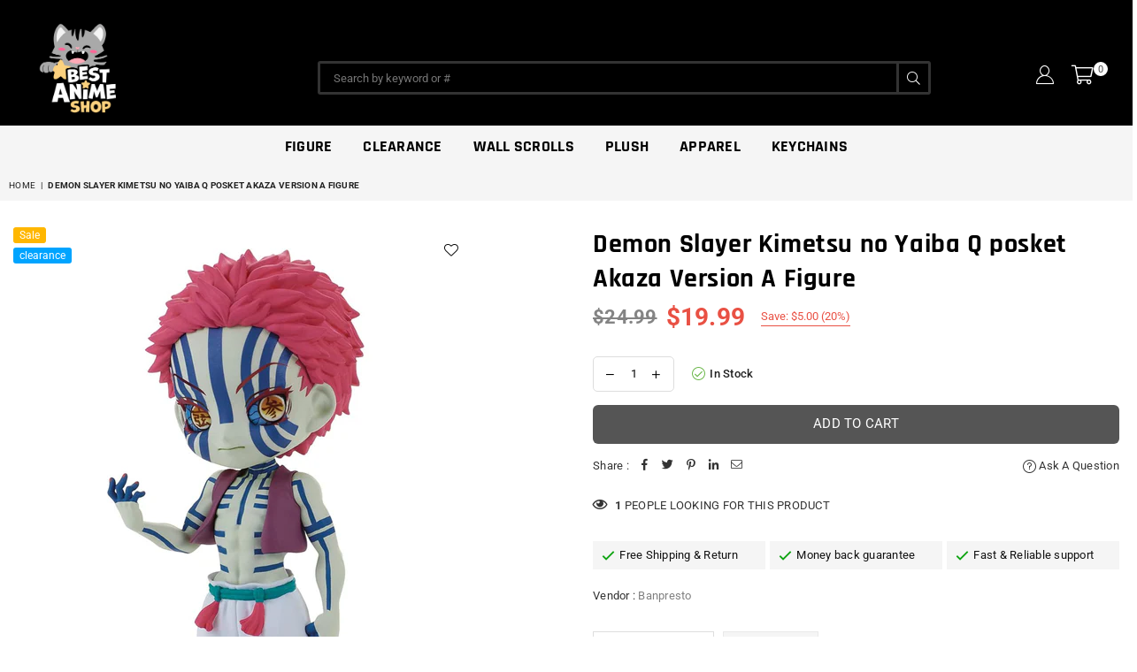

--- FILE ---
content_type: text/html; charset=utf-8
request_url: https://bestanimeshop.com/products/demon-slayer-kimetsu-no-yaiba-q-posket-akaza-version-a-figure
body_size: 34332
content:
<!doctype html>
<html class="no-js" lang="en" >
<head><meta charset="utf-8"><meta http-equiv="X-UA-Compatible" content="IE=edge,chrome=1"><meta name="viewport" content="width=device-width, initial-scale=1.0, maximum-scale=1.0, user-scalable=no"><meta name="theme-color" content="#000"><meta name="format-detection" content="telephone=no"><link rel="canonical" href="https://bestanimeshop.com/products/demon-slayer-kimetsu-no-yaiba-q-posket-akaza-version-a-figure"><link rel="dns-prefetch" href="https://bestanimeshop.com" crossorigin><link rel="dns-prefetch" href="https://bestanime-shop.myshopify.com" crossorigin><link rel="dns-prefetch" href="https://cdn.shopify.com" crossorigin><link rel="dns-prefetch" href="https://fonts.shopifycdn.com" crossorigin><link rel="preconnect" href="https//fonts.shopifycdn.com/" crossorigin><link rel="preconnect" href="https//cdn.shopify.com" crossorigin><link rel="shortcut icon" href="//bestanimeshop.com/cdn/shop/files/Favicon_new_copy_71e1fd3d-3061-4af4-a650-97d6bf7d1539_32x32.png?v=1653329286" type="image/png"><title>Demon Slayer Kimetsu no Yaiba Q posket Akaza Version A Figure&ndash; Best Anime Shop</title><meta name="description" content="Official Product of Banpresto distributed by Little Buddy Cute and Collectible Makes a great gift Limited Availability All the clearance items are final sale &amp;amp; not eligible for return"><!-- /snippets/social-meta-tags.liquid --> <meta name="keywords" content="Best Anime Shop, bestanimeshop.com" /><meta name="author" content="AdornThemes"><meta property="og:site_name" content="Best Anime Shop"><meta property="og:url" content="https://bestanimeshop.com/products/demon-slayer-kimetsu-no-yaiba-q-posket-akaza-version-a-figure"><meta property="og:title" content="Demon Slayer Kimetsu no Yaiba Q posket Akaza Version A Figure"><meta property="og:type" content="product"><meta property="og:description" content="Official Product of Banpresto distributed by Little Buddy Cute and Collectible Makes a great gift Limited Availability All the clearance items are final sale &amp;amp; not eligible for return"><meta property="og:price:amount" content="19.99"><meta property="og:price:currency" content="USD"><meta property="og:image" content="http://bestanimeshop.com/cdn/shop/products/BNP-17972_1200x1200.jpg?v=1664671704"><meta property="og:image:secure_url" content="https://bestanimeshop.com/cdn/shop/products/BNP-17972_1200x1200.jpg?v=1664671704"><meta name="twitter:card" content="summary_large_image"><meta name="twitter:title" content="Demon Slayer Kimetsu no Yaiba Q posket Akaza Version A Figure"><meta name="twitter:description" content="Official Product of Banpresto distributed by Little Buddy Cute and Collectible Makes a great gift Limited Availability All the clearance items are final sale &amp;amp; not eligible for return">
<link rel="preload" as="style" href="//bestanimeshop.com/cdn/shop/t/12/assets/theme.css?v=9900719015288920351737044234"><link rel="preload" as="font" href="//bestanimeshop.com/cdn/fonts/roboto/roboto_n4.2019d890f07b1852f56ce63ba45b2db45d852cba.woff2" type="font/woff2" crossorigin><link rel="preload" as="font" href="//bestanimeshop.com/cdn/fonts/roboto/roboto_n7.f38007a10afbbde8976c4056bfe890710d51dec2.woff2" type="font/woff2" crossorigin><link rel="preload" as="font" href="//bestanimeshop.com/cdn/fonts/rajdhani/rajdhani_n4.d75f91cce12eba565fc1d8812afb871b8c06c1ae.woff2" type="font/woff2" crossorigin><link rel="preload" as="font" href="//bestanimeshop.com/cdn/fonts/rajdhani/rajdhani_n7.25ad6e7387a0b32c9dea8f240076d23b3c06600c.woff2" type="font/woff2" crossorigin><link rel="preload" as="font" href="//bestanimeshop.com/cdn/shop/t/12/assets/adorn-icons.woff2?v=23110375483909177801673973521" type="font/woff2" crossorigin><style type="text/css">:root{--ft1:Roboto,sans-serif;--ft2:Rajdhani,sans-serif;--ft3:Roboto,sans-serif;--site_gutter:15px;--grid_gutter:30px;--grid_gutter_sm:15px;--input_height:38px;--input_height_sm:32px;--error:#d20000}@media (prefers-reduced-motion:no-preference){:root{scroll-behavior:smooth}}*,::after,::before{box-sizing:border-box}html{overflow-x:hidden}article,aside,details,figcaption,figure,footer,header,hgroup,main,menu,nav,section,summary{display:block}body,button,input,select,textarea{ font-family:-apple-system, BlinkMacSystemFont,"Segoe UI","Roboto","Oxygen","Ubuntu","Cantarell","Fira Sans","Droid Sans","Helvetica Neue",sans-serif;-webkit-font-smoothing:antialiased;-webkit-text-size-adjust:100%}a{background-color:transparent;text-decoration:none}a,img{outline:0!important;border:0}a,a:after, a:before,.anim{transition:all .3s ease-in-out}a:focus, a:hover{outline:0!important}code,pre{font-family:Consolas, monospace;font-size:1em}pre{overflow:auto}small,.txt--minor,.small-font{font-size:80%}.small-font {font-size:90%;}sub,sup{font-size:75%;line-height:0;position:relative;vertical-align:baseline}sup{top:-.5em}sub{bottom:-.25em}img{max-width:100%;border:0}table{width:100%;border-collapse:collapse;border-spacing:0}td,th{padding:0}textarea{overflow:auto;-webkit-appearance:none;-moz-appearance:none}[tabindex='-1']:focus{outline:0}form{margin:0}legend{border:0;padding:0}button,input,optgroup,select,textarea{color:inherit;font:inherit;margin:0;outline:0}button[disabled],input[disabled]{cursor:default}input[type=text],input[type=email],input[type=number],input[type=password],input[type=search],input[type=tel]{-webkit-appearance:none;-moz-appearance:none}button{cursor:pointer}input[type=submit]{cursor:pointer}[type=checkbox]+label,[type=radio]+label {display:inline-block;margin-bottom:0}label[for]{cursor:pointer}textarea{min-height:100px;resize:none;}input[type=checkbox],input[type=radio]{margin:0 5px 0 0;vertical-align:middle}select::-ms-expand{display:none}[role=button],a,button,input,label,select,textarea{touch-action:manipulation}.clearfix::after{content:'';display:table;clear:both}.clear{clear:both}.fallback_txt,.hidden_txt{position:absolute!important;overflow:hidden;clip:rect(0 0 0 0);height:1px;width:1px;margin:-1px;padding:0;border:0}.v_hidden,[data-shopify-xr-hidden]{visibility:hidden}.of_hidden{overflow:hidden}.of_auto{overflow:auto}.js-focus-hidden:focus{outline:0}.no-js:not(html),.no-js .js{display:none}.no-js .no-js:not(html){display:block}.skip-link:focus{clip:auto;width:auto;height:auto;margin:0;color:#111;background-color:#fff;padding:10px;opacity:1;z-index:10000;transition:none}blockquote{background:#f8f8f8;font-weight:600;font-size:15px;font-style:normal;text-align:center;padding:0 30px;margin:0}blockquote p+cite{margin-top:7.5px}blockquote cite{display:block;font-size:13px;font-style:inherit}p{margin:0 0 20px 0}p:last-child{margin-bottom:0}.fine-print{font-size:1.07692em;font-style:italic;margin:20px 0}.txt--emphasis{font-style:italic}svg:not(:root){overflow:hidden}.icon{display:inline-block;width:20px;height:20px;vertical-align:middle;fill:currentColor}.no-svg .icon{display:none}svg.icon:not(.icon--full-color) *{fill:inherit;stroke:inherit}.no-svg .fallback-txt{position:static!important;overflow:inherit;clip:none;height:auto;width:auto;margin:0}ol, ul{margin:0;padding:0}ol{list-style:decimal}li{list-style:none}.tb-wrap{max-width:100%;overflow:auto;-webkit-overflow-scrolling:touch}.vd-wrap{position:relative;overflow:hidden;max-width:100%;padding-bottom:56.25%;height:auto}.vd-wrap iframe{position:absolute;top:0;left:0;width:100%;height:100%}.form-vertical input,.form-vertical select,.form-vertical textarea{display:block;width:100%}.form-vertical [type=checkbox],.form-vertical [type=radio]{display:inline-block;width:auto;margin-right:5px}.grid{list-style:none;margin:0 -15px;padding:0}.grid::after{content:'';display:table;clear:both}.grid__item{float:left;padding-left:15px;padding-right:15px;width:100%}@media only screen and (max-width:1024px){.grid{margin:0 -7.5px}.grid__item{padding-left:7.5px;padding-right:7.5px}}.grid__item[class*="--push"]{position:relative}.grid--rev{direction:rtl;text-align:left}.grid--rev>.grid__item{direction:ltr;text-align:left;float:right}.col-1,.one-whole{width:100%}.col-2,.five-tenths,.four-eighths,.one-half,.three-sixths,.two-quarters,.wd-50{width:50%}.col-3,.one-third,.two-sixths{width:33.33333%}.four-sixths,.two-thirds{width:66.66667%}.col-4,.one-quarter,.two-eighths{width:25%}.six-eighths,.three-quarters{width:75%}.col-5,.one-fifth,.two-tenths{width:20%}.four-tenths,.two-fifths,.wd-40{width:40%}.six-tenths,.three-fifths,.wd-60{width:60%}.eight-tenths,.four-fifths,.wd-80{width:80%}.col-6,.one-sixth{width:16.66667%}.five-sixths{width:83.33333%}.col-7,.one-seventh{width:14.28571%}.col-8,.one-eighth{width:12.5%}.three-eighths{width:37.5%}.five-eighths{width:62.5%}.seven-eighths{width:87.5%}.col-9,.one-nineth{width:11.11111%}.col-10,.one-tenth{width:10%}.three-tenths,.wd-30{width:30%}.seven-tenths,.wd-70{width:70%}.nine-tenths,.wd-90{width:90%}.show{display:block!important}.hide{display:none!important}@media only screen and (min-width:767px){.medium-up--one-whole{width:100%}.medium-up--five-tenths,.medium-up--four-eighths,.medium-up--one-half,.medium-up--three-sixths,.medium-up--two-quarters{width:50%}.medium-up--one-third,.medium-up--two-sixths{width:33.33333%}.medium-up--four-sixths,.medium-up--two-thirds{width:66.66667%}.medium-up--one-quarter,.medium-up--two-eighths{width:25%}.medium-up--six-eighths,.medium-up--three-quarters{width:75%}.medium-up--one-fifth,.medium-up--two-tenths{width:20%}.medium-up--four-tenths,.medium-up--two-fifths{width:40%}.medium-up--six-tenths,.medium-up--three-fifths{width:60%}.medium-up--eight-tenths,.medium-up--four-fifths{width:80%}.medium-up--one-sixth{width:16.66667%}.medium-up--five-sixths{width:83.33333%}.medium-up--one-seventh{width:14.28571%}.medium-up--one-eighth{width:12.5%}.medium-up--three-eighths{width:37.5%}.medium-up--five-eighths{width:62.5%}.medium-up--seven-eighths{width:87.5%}.medium-up--one-nineth{width:11.11111%}.medium-up--one-tenth{width:10%}.medium-up--three-tenths{width:30%}.medium-up--seven-tenths{width:70%}.medium-up--nine-tenths{width:90%}.grid--uniform .medium-up--five-tenths:nth-child(2n+1),.grid--uniform .medium-up--four-eighths:nth-child(2n+1),.grid--uniform .medium-up--one-eighth:nth-child(8n+1),.grid--uniform .medium-up--one-fifth:nth-child(5n+1),.grid--uniform .medium-up--one-half:nth-child(2n+1),.grid--uniform .medium-up--one-quarter:nth-child(4n+1),.grid--uniform .medium-up--one-seventh:nth-child(7n+1),.grid--uniform .medium-up--one-sixth:nth-child(6n+1),.grid--uniform .medium-up--one-third:nth-child(3n+1),.grid--uniform .medium-up--three-sixths:nth-child(2n+1),.grid--uniform .medium-up--two-eighths:nth-child(4n+1),.grid--uniform .medium-up--two-sixths:nth-child(3n+1){clear:both}.medium-up--show{display:block!important}.medium-up--hide{display:none!important}}@media only screen and (min-width:1025px){.large-up--one-whole{width:100%}.large-up--five-tenths,.large-up--four-eighths,.large-up--one-half,.large-up--three-sixths,.large-up--two-quarters{width:50%}.large-up--one-third,.large-up--two-sixths{width:33.33333%}.large-up--four-sixths,.large-up--two-thirds{width:66.66667%}.large-up--one-quarter,.large-up--two-eighths{width:25%}.large-up--six-eighths,.large-up--three-quarters{width:75%}.large-up--one-fifth,.large-up--two-tenths{width:20%}.large-up--four-tenths,.large-up--two-fifths{width:40%}.large-up--six-tenths,.large-up--three-fifths{width:60%}.large-up--eight-tenths,.large-up--four-fifths{width:80%}.large-up--one-sixth{width:16.66667%}.large-up--five-sixths{width:83.33333%}.large-up--one-seventh{width:14.28571%}.large-up--one-eighth{width:12.5%}.large-up--three-eighths{width:37.5%}.large-up--five-eighths{width:62.5%}.large-up--seven-eighths{width:87.5%}.large-up--one-nineth{width:11.11111%}.large-up--one-tenth{width:10%}.large-up--three-tenths{width:30%}.large-up--seven-tenths{width:70%}.large-up--nine-tenths{width:90%}.grid--uniform .large-up--five-tenths:nth-child(2n+1),.grid--uniform .large-up--four-eighths:nth-child(2n+1),.grid--uniform .large-up--one-eighth:nth-child(8n+1),.grid--uniform .large-up--one-fifth:nth-child(5n+1),.grid--uniform .large-up--one-half:nth-child(2n+1),.grid--uniform .large-up--one-quarter:nth-child(4n+1),.grid--uniform .large-up--one-seventh:nth-child(7n+1),.grid--uniform .large-up--one-sixth:nth-child(6n+1),.grid--uniform .large-up--one-third:nth-child(3n+1),.grid--uniform .large-up--three-sixths:nth-child(2n+1),.grid--uniform .large-up--two-eighths:nth-child(4n+1),.grid--uniform .large-up--two-sixths:nth-child(3n+1){clear:both}.large-up--show{display:block!important}.large-up--hide{display:none!important}}@media only screen and (min-width:1280px){.widescreen--one-whole{width:100%}.widescreen--five-tenths,.widescreen--four-eighths,.widescreen--one-half,.widescreen--three-sixths,.widescreen--two-quarters{width:50%}.widescreen--one-third,.widescreen--two-sixths{width:33.33333%}.widescreen--four-sixths,.widescreen--two-thirds{width:66.66667%}.widescreen--one-quarter,.widescreen--two-eighths{width:25%}.widescreen--six-eighths,.widescreen--three-quarters{width:75%}.widescreen--one-fifth,.widescreen--two-tenths{width:20%}.widescreen--four-tenths,.widescreen--two-fifths{width:40%}.widescreen--six-tenths,.widescreen--three-fifths{width:60%}.widescreen--eight-tenths,.widescreen--four-fifths{width:80%}.widescreen--one-sixth{width:16.66667%}.widescreen--five-sixths{width:83.33333%}.widescreen--one-seventh{width:14.28571%}.widescreen--one-eighth{width:12.5%}.widescreen--three-eighths{width:37.5%}.widescreen--five-eighths{width:62.5%}.widescreen--seven-eighths{width:87.5%}.widescreen--one-nineth{width:11.11111%}.widescreen--one-tenth{width:10%}.widescreen--three-tenths{width:30%}.widescreen--seven-tenths{width:70%}.widescreen--nine-tenths{width:90%}.grid--uniform .widescreen--five-tenths:nth-child(2n+1),.grid--uniform .widescreen--four-eighths:nth-child(2n+1),.grid--uniform .widescreen--one-eighth:nth-child(8n+1),.grid--uniform .widescreen--one-fifth:nth-child(5n+1),.grid--uniform .widescreen--one-half:nth-child(2n+1),.grid--uniform .widescreen--one-quarter:nth-child(4n+1),.grid--uniform .widescreen--one-seventh:nth-child(7n+1),.grid--uniform .widescreen--one-sixth:nth-child(6n+1),.grid--uniform .widescreen--one-third:nth-child(3n+1),.grid--uniform .widescreen--three-sixths:nth-child(2n+1),.grid--uniform .widescreen--two-eighths:nth-child(4n+1),.grid--uniform .widescreen--two-sixths:nth-child(3n+1){clear:both}.widescreen--show{display:block!important}.widescreen--hide{display:none!important}}@media only screen and (min-width:767px) and (max-width:1024px){.medium--one-whole{width:100%}.medium--five-tenths,.medium--four-eighths,.medium--one-half,.medium--three-sixths,.medium--two-quarters{width:50%}.medium--one-third,.medium--two-sixths{width:33.33333%}.medium--four-sixths,.medium--two-thirds{width:66.66667%}.medium--one-quarter,.medium--two-eighths{width:25%}.medium--six-eighths,.medium--three-quarters{width:75%}.medium--one-fifth,.medium--two-tenths{width:20%}.medium--four-tenths,.medium--two-fifths{width:40%}.medium--six-tenths,.medium--three-fifths{width:60%}.medium--eight-tenths,.medium--four-fifths{width:80%}.medium--one-sixth{width:16.66667%}.medium--five-sixths{width:83.33333%}.medium--one-seventh{width:14.28571%}.medium--one-eighth{width:12.5%}.medium--three-eighths{width:37.5%}.medium--five-eighths{width:62.5%}.medium--seven-eighths{width:87.5%}.medium--one-nineth{width:11.11111%}.medium--one-tenth{width:10%}.medium--three-tenths{width:30%}.medium--seven-tenths{width:70%}.medium--nine-tenths{width:90%}.grid--uniform .medium--five-tenths:nth-child(2n+1),.grid--uniform .medium--four-eighths:nth-child(2n+1),.grid--uniform .medium--one-eighth:nth-child(8n+1),.grid--uniform .medium--one-fifth:nth-child(5n+1),.grid--uniform .medium--one-half:nth-child(2n+1),.grid--uniform .medium--one-quarter:nth-child(4n+1),.grid--uniform .medium--one-seventh:nth-child(7n+1),.grid--uniform .medium--one-sixth:nth-child(6n+1),.grid--uniform .medium--one-third:nth-child(3n+1),.grid--uniform .medium--three-sixths:nth-child(2n+1),.grid--uniform .medium--two-eighths:nth-child(4n+1),.grid--uniform .medium--two-sixths:nth-child(3n+1){clear:both}.medium--show{display:block!important}.medium--hide{display:none!important}}@media only screen and (max-width:766px){.grid{margin:0 -5px}.grid__item{padding-left:5px;padding-right:5px}.small--one-whole{width:100%}.small--five-tenths,.small--four-eighths,.small--one-half,.small--three-sixths,.small--two-quarters{width:50%}.small--one-third,.small--two-sixths{width:33.33333%}.small--four-sixths,.small--two-thirds{width:66.66667%}.small--one-quarter,.small--two-eighths{width:25%}.small--six-eighths,.small--three-quarters{width:75%}.small--one-fifth,.small--two-tenths{width:20%}.small--four-tenths,.small--two-fifths{width:40%}.small--six-tenths,.small--three-fifths{width:60%}.small--eight-tenths,.small--four-fifths{width:80%}.small--one-sixth{width:16.66667%}.small--five-sixths{width:83.33333%}.small--one-seventh{width:14.28571%}.small--one-eighth{width:12.5%}.small--three-eighths{width:37.5%}.small--five-eighths{width:62.5%}.small--seven-eighths{width:87.5%}.small--one-nineth{width:11.11111%}.small--one-tenth{width:10%}.small--three-tenths{width:30%}.small--seven-tenths{width:70%}.small--nine-tenths{width:90%}.grid--uniform .small--five-tenths:nth-child(2n+1),.grid--uniform .small--four-eighths:nth-child(2n+1),.grid--uniform .small--one-eighth:nth-child(8n+1),.grid--uniform .small--one-half:nth-child(2n+1),.grid--uniform .small--one-quarter:nth-child(4n+1),.grid--uniform .small--one-seventh:nth-child(7n+1),.grid--uniform .small--one-sixth:nth-child(6n+1),.grid--uniform .small--one-third:nth-child(3n+1),.grid--uniform .small--three-sixths:nth-child(2n+1),.grid--uniform .small--two-eighths:nth-child(4n+1),.grid--uniform .small--two-sixths:nth-child(3n+1),.grid--uniform.small--one-fifth:nth-child(5n+1){clear:both}.small--show{display:block!important}.small--hide{display:none!important}}.grid-tbl{display:table;table-layout:fixed;width:100%}.grid-tbl>.grid-col,.grid-tbl>.grid__item{float:none;display:table-cell;vertical-align:middle}.m_auto {margin-left:auto;margin-right:auto}.m0 {margin:0!important}.mt0 {margin-top:0!important}.ml0 {margin-left:0!important}.mr0 {margin-right:0!important}.mb0 {margin-bottom:0!important}.mb3 {margin-bottom:3px} .ml5 {margin-left:5px}.mt5 {margin-top:5px}.mr5 {margin-right:5px}.mb5 {margin-bottom:5px}.mb6 {margin-bottom:6px} .ml10 {margin-left:10px}.mt10 {margin-top:10px}.mr10 {margin-right:10px}.mb10 {margin-bottom:10px}.ml15 {margin-left:15px}.mt15 {margin-top:15px}.mr15 {margin-right:15px}.mb15 {margin-bottom:15px}.ml20 {margin-left:20px}.mt20 {margin-top:20px}.mr20 {margin-right:20px}.mb20 {margin-bottom:20px}.ml25 {margin-left:25px}.mt25 {margin-top:25px}.mr25 {margin-right:25px}.mb25 {margin-bottom:25px}.ml30 {margin-left:30px}.mt30 {margin-top:30px}.mr30 {margin-right:30px}.mb30 {margin-bottom:30px}.pd0 {padding:0!important}.pd_t {padding-top:0}.pd_l {padding-left:0}.pd_r {padding-right:0}.pd_b {padding-bottom:0}.p5 {padding:5px}.p10 {padding:10px}.p15 {padding:15px}.p20 {padding:20px}.p25 {padding:25px}.p30 {padding:30px}.mt1 { margin-top:1px;}.mt2 { margin-top:2px;}.mt3 { margin-top:3px;}.mt4 { margin-top:4px;}.bdr_rd0{border-radius:0}.bdr_rd3{border-radius:3px}.bdr_rd4{border-radius:4px}.bdr_rd5{border-radius:5px}.bdr_rd6{border-radius:6px}.bdr_rd7{border-radius:7px}.bdr_rd8{border-radius:8px}.bdr_rd9{border-radius:9px}.bdr_rd10{border-radius:10px}.bdr_rd15{border-radius:15px}.bdr_rd50{border-radius:50%}.db{display:block}.dbi{display:inline-block}.dn {display:none}.pa {position:absolute}.pr {position:relative}.fwl{font-weight:300}.fwr{font-weight:400}.fwm{font-weight:500}.fwsb{font-weight:600}b,strong,.fwb{font-weight:700}em,.em{font-style:italic}.ttu{text-transform:uppercase}.ttl{text-transform:lowercase}.ttc{text-transform:capitalize}.ttn{text-transform:none}.tdn {text-decoration:none!important}.tdu {text-decoration:underline}.grid-sizer{width:25%;position:absolute}.w_auto {width:auto!important}.h_auto{height:auto}.w_100{width:100%!important}.h_100{height:100%!important}.img_fl{display:block;width:100%;height:auto}.imgWrapper{display:block;margin:auto}.bgImg{background-size:cover;background-repeat:no-repeat;background-position:center}.fl{display:flex}.fl1{flex:1}.store-info .fl { justify-content: center;}.f-row{flex-direction:row}.f-col{flex-direction:column}.f-wrap{flex-wrap:wrap}.f-nowrap{flex-wrap:nowrap}.f-jcs{justify-content:flex-start}.f-jce{justify-content:flex-end}.f-jcc{justify-content:center}.f-jcsb{justify-content:space-between}.f-jcsa{justify-content:space-around}.f-jcse{justify-content:space-evenly}.f-ais{align-items:flex-start}.f-aie{align-items:flex-end}.f-aic{align-items:center}.f-aib{align-items:baseline}.f-aist{align-items:stretch}.f-acs{align-content:flex-start}.f-ace{align-content:flex-end}.f-acc{align-content:center}.f-acsb{align-content:space-between}.f-acsa{align-content:space-around}.f-acst{align-content:stretch}.f-asa{align-self:auto}.f-ass{align-self:flex-start}.f-ase{align-self:flex-end}.f-asc{align-self:center}.f-asb{align-self:baseline}.f-asst{align-self:stretch}.order0{order:0}.order1{order:1}.order2{order:2}.order3{order:3}.tl{text-align:left!important}.tc{text-align:center!important}.tr{text-align:right!important}@media (min-width:768px){.tl-md{text-align:left!important}.tc-md{text-align:center!important}.tr-md{text-align:right!important}.f-row-md{flex-direction:row}.f-col-md{flex-direction:column}.f-wrap-md{flex-wrap:wrap}.f-nowrap-md{flex-wrap:nowrap}.f-jcs-md{justify-content:flex-start}.f-jce-md{justify-content:flex-end}.f-jcc-md{justify-content:center}.f-jcsb-md{justify-content:space-between}.f-jcsa-md{justify-content:space-around}.f-jcse-md{justify-content:space-evenly}.f-ais-md{align-items:flex-start}.f-aie-md{align-items:flex-end}.f-aic-md{align-items:center}.f-aib-md{align-items:baseline}.f-aist-md{align-items:stretch}.f-acs-md{align-content:flex-start}.f-ace-md{align-content:flex-end}.f-acc-md{align-content:center}.f-acsb-md{align-content:space-between}.f-acsa-md{align-content:space-around}.f-acst-md{align-content:stretch}.f-asa-md{align-self:auto}.f-ass-md{align-self:flex-start}.f-ase-md{align-self:flex-end}.f-asc-md{align-self:center}.f-asb-md{align-self:baseline}.f-asst-md{align-self:stretch}}@media (min-width:1025px){.f-row-lg{flex-direction:row}.f-col-lg{flex-direction:column}.f-wrap-lg{flex-wrap:wrap}.f-nowrap-lg{flex-wrap:nowrap}.tl-lg {text-align:left!important}.tc-lg {text-align:center!important}.tr-lg {text-align:right!important}}@media (min-width:1280px){.f-wrap-xl{flex-wrap:wrap}.f-col-xl{flex-direction:column}.tl-xl {text-align:left!important}.tc-xl {text-align:center!important}.tr-xl {text-align:right!important}}@font-face {font-family: Roboto;font-weight: 300;font-style: normal;font-display: swap;src: url("//bestanimeshop.com/cdn/fonts/roboto/roboto_n3.9ac06d5955eb603264929711f38e40623ddc14db.woff2") format("woff2"), url("//bestanimeshop.com/cdn/fonts/roboto/roboto_n3.797df4bf78042ba6106158fcf6a8d0e116fbfdae.woff") format("woff");}@font-face {font-family: Roboto;font-weight: 400;font-style: normal;font-display: swap;src: url("//bestanimeshop.com/cdn/fonts/roboto/roboto_n4.2019d890f07b1852f56ce63ba45b2db45d852cba.woff2") format("woff2"), url("//bestanimeshop.com/cdn/fonts/roboto/roboto_n4.238690e0007583582327135619c5f7971652fa9d.woff") format("woff");}@font-face {font-family: Roboto;font-weight: 500;font-style: normal;font-display: swap;src: url("//bestanimeshop.com/cdn/fonts/roboto/roboto_n5.250d51708d76acbac296b0e21ede8f81de4e37aa.woff2") format("woff2"), url("//bestanimeshop.com/cdn/fonts/roboto/roboto_n5.535e8c56f4cbbdea416167af50ab0ff1360a3949.woff") format("woff");}@font-face {font-family: Roboto;font-weight: 600;font-style: normal;font-display: swap;src: url("//bestanimeshop.com/cdn/fonts/roboto/roboto_n6.3d305d5382545b48404c304160aadee38c90ef9d.woff2") format("woff2"), url("//bestanimeshop.com/cdn/fonts/roboto/roboto_n6.bb37be020157f87e181e5489d5e9137ad60c47a2.woff") format("woff");}@font-face {font-family: Roboto;font-weight: 700;font-style: normal;font-display: swap;src: url("//bestanimeshop.com/cdn/fonts/roboto/roboto_n7.f38007a10afbbde8976c4056bfe890710d51dec2.woff2") format("woff2"), url("//bestanimeshop.com/cdn/fonts/roboto/roboto_n7.94bfdd3e80c7be00e128703d245c207769d763f9.woff") format("woff");}@font-face {font-family: Roboto;font-weight: 800;font-style: normal;font-display: swap;src: url("//bestanimeshop.com/cdn/fonts/roboto/roboto_n8.3ea3f404646c199d11ccbbb2edcc942a25a911b6.woff2") format("woff2"), url("//bestanimeshop.com/cdn/fonts/roboto/roboto_n8.d1830b4b646f875ca2c2a09cc9eafaa033b10e2d.woff") format("woff");}@font-face {font-family: Roboto;font-weight: 900;font-style: normal;font-display: swap;src: url("//bestanimeshop.com/cdn/fonts/roboto/roboto_n9.0c184e6fa23f90226ecbf2340f41a7f829851913.woff2") format("woff2"), url("//bestanimeshop.com/cdn/fonts/roboto/roboto_n9.7211b7d111ec948ac853161b9ab0c32728753cde.woff") format("woff");}@font-face {font-family: Rajdhani;font-weight: 300;font-style: normal;font-display: swap;src: url("//bestanimeshop.com/cdn/fonts/rajdhani/rajdhani_n3.42a5799e8a004675eadb143634e12f79a00de11e.woff2") format("woff2"), url("//bestanimeshop.com/cdn/fonts/rajdhani/rajdhani_n3.0f51604b628026a5ddd8ff8ba5054563708e2ba8.woff") format("woff");}@font-face {font-family: Rajdhani;font-weight: 400;font-style: normal;font-display: swap;src: url("//bestanimeshop.com/cdn/fonts/rajdhani/rajdhani_n4.d75f91cce12eba565fc1d8812afb871b8c06c1ae.woff2") format("woff2"), url("//bestanimeshop.com/cdn/fonts/rajdhani/rajdhani_n4.ba569c8777ef4155de7312c47f1ecce577234039.woff") format("woff");}@font-face {font-family: Rajdhani;font-weight: 500;font-style: normal;font-display: swap;src: url("//bestanimeshop.com/cdn/fonts/rajdhani/rajdhani_n5.acefb5969481301850b3475a2ffd70410f1444c1.woff2") format("woff2"), url("//bestanimeshop.com/cdn/fonts/rajdhani/rajdhani_n5.74ad73b8c0c789bb2f6082a25312d3c0f7ebc9a2.woff") format("woff");}@font-face {font-family: Rajdhani;font-weight: 600;font-style: normal;font-display: swap;src: url("//bestanimeshop.com/cdn/fonts/rajdhani/rajdhani_n6.2662920771758eb6f82fd10eee7115b26ac6f444.woff2") format("woff2"), url("//bestanimeshop.com/cdn/fonts/rajdhani/rajdhani_n6.6befdead9ba44c2805903cac78e38160bc762983.woff") format("woff");}@font-face {font-family: Rajdhani;font-weight: 700;font-style: normal;font-display: swap;src: url("//bestanimeshop.com/cdn/fonts/rajdhani/rajdhani_n7.25ad6e7387a0b32c9dea8f240076d23b3c06600c.woff2") format("woff2"), url("//bestanimeshop.com/cdn/fonts/rajdhani/rajdhani_n7.18863849438078b0774e5b61305b5af2ee109180.woff") format("woff");}@font-face{font-family:Adorn-Icons;src:url("//bestanimeshop.com/cdn/shop/t/12/assets/adorn-icons.woff2?v=23110375483909177801673973521") format('woff2'),url("//bestanimeshop.com/cdn/shop/t/12/assets/adorn-icons.woff?v=3660380726993999231673973521") format('woff');font-weight:400;font-style:normal;font-display:swap}.at{font:normal normal normal 15px/1 Adorn-Icons;speak:none;text-transform:none;display:inline-block;vertical-align:middle;text-rendering:auto;-webkit-font-smoothing:antialiased;-moz-osx-font-smoothing:grayscale}</style><link href="//bestanimeshop.com/cdn/shop/t/12/assets/theme.css?v=9900719015288920351737044234" rel="stylesheet" type="text/css" media="all" /><link rel="preload" href="//bestanimeshop.com/cdn/shop/t/12/assets/jquery.min.js?v=115907627783842276491673973521" as="script"><link rel="preload" href="//bestanimeshop.com/cdn/shop/t/12/assets/vendor.min.js?v=147777637051995765591673973521" as="script"><script src="//bestanimeshop.com/cdn/shop/t/12/assets/jquery.min.js?v=115907627783842276491673973521" defer="defer"></script><script>var theme = {strings:{addToCart:"Add to cart",soldOut:"Sold out",unavailable:"Sold out",showMore:"Show More",showLess:"Show Less"},mlcurrency:false,moneyFormat:"${{amount}}",currencyFormat:"money_format",shopCurrency:"USD",autoCurrencies:true,money_currency_format:"${{amount}} USD",money_format:"${{amount}}",ajax_cart:true,fixedHeader:false,animation:false,animationMobile:false,searchresult:"See all results",wlAvailable:"Available in Wishlist",rtl:false,days:"Days",hours:"Hrs",minuts:"Min",seconds:"Sec",};document.documentElement.className = document.documentElement.className.replace('no-js', 'js');window.lazySizesConfig = window.lazySizesConfig || {};window.lazySizesConfig.loadMode = 1;window.lazySizesConfig.expand = 10;window.lazySizesConfig.expFactor = 1.5;window.lazySizesConfig.loadHidden = false;var Metatheme = null,thm = 'Optimal', shpeml = 'info@bestanimeshop.com', dmn = window.location.hostname;</script><script src="//bestanimeshop.com/cdn/shop/t/12/assets/vendor.min.js?v=147777637051995765591673973521" defer="defer"></script>
<script>window.performance && window.performance.mark && window.performance.mark('shopify.content_for_header.start');</script><meta name="google-site-verification" content="vi5vzgDZuTgasBbTZrVb-QzRrkMedQTrd7D8mjxFjaM">
<meta id="shopify-digital-wallet" name="shopify-digital-wallet" content="/44087804066/digital_wallets/dialog">
<meta name="shopify-checkout-api-token" content="f5491e9a1ee3fab24cd44f21337c1a48">
<meta id="in-context-paypal-metadata" data-shop-id="44087804066" data-venmo-supported="false" data-environment="production" data-locale="en_US" data-paypal-v4="true" data-currency="USD">
<link rel="alternate" type="application/json+oembed" href="https://bestanimeshop.com/products/demon-slayer-kimetsu-no-yaiba-q-posket-akaza-version-a-figure.oembed">
<script async="async" data-src="/checkouts/internal/preloads.js?locale=en-US"></script>
<link rel="preconnect" href="https://shop.app" crossorigin="anonymous">
<script async="async" data-src="https://shop.app/checkouts/internal/preloads.js?locale=en-US&shop_id=44087804066" crossorigin="anonymous"></script>
<script id="shopify-features" type="application/json">{"accessToken":"f5491e9a1ee3fab24cd44f21337c1a48","betas":["rich-media-storefront-analytics"],"domain":"bestanimeshop.com","predictiveSearch":true,"shopId":44087804066,"locale":"en"}</script>
<script>var Shopify = Shopify || {};
Shopify.shop = "bestanime-shop.myshopify.com";
Shopify.locale = "en";
Shopify.currency = {"active":"USD","rate":"1.0"};
Shopify.country = "US";
Shopify.theme = {"name":"Copy of BAS Michelle 2022","id":131933372616,"schema_name":"Optimal","schema_version":"v1.3","theme_store_id":null,"role":"main"};
Shopify.theme.handle = "null";
Shopify.theme.style = {"id":null,"handle":null};
Shopify.cdnHost = "bestanimeshop.com/cdn";
Shopify.routes = Shopify.routes || {};
Shopify.routes.root = "/";</script>
<script type="module">!function(o){(o.Shopify=o.Shopify||{}).modules=!0}(window);</script>
<script>!function(o){function n(){var o=[];function n(){o.push(Array.prototype.slice.apply(arguments))}return n.q=o,n}var t=o.Shopify=o.Shopify||{};t.loadFeatures=n(),t.autoloadFeatures=n()}(window);</script>
<script>
  window.ShopifyPay = window.ShopifyPay || {};
  window.ShopifyPay.apiHost = "shop.app\/pay";
  window.ShopifyPay.redirectState = null;
</script>
<script id="shop-js-analytics" type="application/json">{"pageType":"product"}</script>
<script defer="defer" async type="module" src="//bestanimeshop.com/cdn/shopifycloud/shop-js/modules/v2/client.init-shop-cart-sync_BdyHc3Nr.en.esm.js"></script>
<script defer="defer" async type="module" src="//bestanimeshop.com/cdn/shopifycloud/shop-js/modules/v2/chunk.common_Daul8nwZ.esm.js"></script>
<script type="module">
  await import("//bestanimeshop.com/cdn/shopifycloud/shop-js/modules/v2/client.init-shop-cart-sync_BdyHc3Nr.en.esm.js");
await import("//bestanimeshop.com/cdn/shopifycloud/shop-js/modules/v2/chunk.common_Daul8nwZ.esm.js");

  window.Shopify.SignInWithShop?.initShopCartSync?.({"fedCMEnabled":true,"windoidEnabled":true});

</script>
<script>
  window.Shopify = window.Shopify || {};
  if (!window.Shopify.featureAssets) window.Shopify.featureAssets = {};
  window.Shopify.featureAssets['shop-js'] = {"shop-cart-sync":["modules/v2/client.shop-cart-sync_QYOiDySF.en.esm.js","modules/v2/chunk.common_Daul8nwZ.esm.js"],"init-fed-cm":["modules/v2/client.init-fed-cm_DchLp9rc.en.esm.js","modules/v2/chunk.common_Daul8nwZ.esm.js"],"shop-button":["modules/v2/client.shop-button_OV7bAJc5.en.esm.js","modules/v2/chunk.common_Daul8nwZ.esm.js"],"init-windoid":["modules/v2/client.init-windoid_DwxFKQ8e.en.esm.js","modules/v2/chunk.common_Daul8nwZ.esm.js"],"shop-cash-offers":["modules/v2/client.shop-cash-offers_DWtL6Bq3.en.esm.js","modules/v2/chunk.common_Daul8nwZ.esm.js","modules/v2/chunk.modal_CQq8HTM6.esm.js"],"shop-toast-manager":["modules/v2/client.shop-toast-manager_CX9r1SjA.en.esm.js","modules/v2/chunk.common_Daul8nwZ.esm.js"],"init-shop-email-lookup-coordinator":["modules/v2/client.init-shop-email-lookup-coordinator_UhKnw74l.en.esm.js","modules/v2/chunk.common_Daul8nwZ.esm.js"],"pay-button":["modules/v2/client.pay-button_DzxNnLDY.en.esm.js","modules/v2/chunk.common_Daul8nwZ.esm.js"],"avatar":["modules/v2/client.avatar_BTnouDA3.en.esm.js"],"init-shop-cart-sync":["modules/v2/client.init-shop-cart-sync_BdyHc3Nr.en.esm.js","modules/v2/chunk.common_Daul8nwZ.esm.js"],"shop-login-button":["modules/v2/client.shop-login-button_D8B466_1.en.esm.js","modules/v2/chunk.common_Daul8nwZ.esm.js","modules/v2/chunk.modal_CQq8HTM6.esm.js"],"init-customer-accounts-sign-up":["modules/v2/client.init-customer-accounts-sign-up_C8fpPm4i.en.esm.js","modules/v2/client.shop-login-button_D8B466_1.en.esm.js","modules/v2/chunk.common_Daul8nwZ.esm.js","modules/v2/chunk.modal_CQq8HTM6.esm.js"],"init-shop-for-new-customer-accounts":["modules/v2/client.init-shop-for-new-customer-accounts_CVTO0Ztu.en.esm.js","modules/v2/client.shop-login-button_D8B466_1.en.esm.js","modules/v2/chunk.common_Daul8nwZ.esm.js","modules/v2/chunk.modal_CQq8HTM6.esm.js"],"init-customer-accounts":["modules/v2/client.init-customer-accounts_dRgKMfrE.en.esm.js","modules/v2/client.shop-login-button_D8B466_1.en.esm.js","modules/v2/chunk.common_Daul8nwZ.esm.js","modules/v2/chunk.modal_CQq8HTM6.esm.js"],"shop-follow-button":["modules/v2/client.shop-follow-button_CkZpjEct.en.esm.js","modules/v2/chunk.common_Daul8nwZ.esm.js","modules/v2/chunk.modal_CQq8HTM6.esm.js"],"lead-capture":["modules/v2/client.lead-capture_BntHBhfp.en.esm.js","modules/v2/chunk.common_Daul8nwZ.esm.js","modules/v2/chunk.modal_CQq8HTM6.esm.js"],"checkout-modal":["modules/v2/client.checkout-modal_CfxcYbTm.en.esm.js","modules/v2/chunk.common_Daul8nwZ.esm.js","modules/v2/chunk.modal_CQq8HTM6.esm.js"],"shop-login":["modules/v2/client.shop-login_Da4GZ2H6.en.esm.js","modules/v2/chunk.common_Daul8nwZ.esm.js","modules/v2/chunk.modal_CQq8HTM6.esm.js"],"payment-terms":["modules/v2/client.payment-terms_MV4M3zvL.en.esm.js","modules/v2/chunk.common_Daul8nwZ.esm.js","modules/v2/chunk.modal_CQq8HTM6.esm.js"]};
</script>
<script>(function() {
  var isLoaded = false;
  function asyncLoad() {
    if (isLoaded) return;
    isLoaded = true;
    var urls = ["https:\/\/easygdpr.b-cdn.net\/v\/1553540745\/gdpr.min.js?shop=bestanime-shop.myshopify.com"];
    for (var i = 0; i < urls.length; i++) {
      var s = document.createElement('script');
      s.type = 'text/javascript';
      s.async = true;
      s.src = urls[i];
      var x = document.getElementsByTagName('script')[0];
      x.parentNode.insertBefore(s, x);
    }
  };
  document.addEventListener('StartAsyncLoading', function(event){asyncLoad();});if(window.attachEvent) {
    window.attachEvent('onload', function(){});
  } else {
    window.addEventListener('load', function(){}, false);
  }
})();</script>
<script id="__st">var __st={"a":44087804066,"offset":-18000,"reqid":"ac74f7c2-a702-46b1-89f4-941e44ab86cf-1769019883","pageurl":"bestanimeshop.com\/products\/demon-slayer-kimetsu-no-yaiba-q-posket-akaza-version-a-figure","u":"6072e9bfd71e","p":"product","rtyp":"product","rid":7449666945224};</script>
<script>window.ShopifyPaypalV4VisibilityTracking = true;</script>
<script id="captcha-bootstrap">!function(){'use strict';const t='contact',e='account',n='new_comment',o=[[t,t],['blogs',n],['comments',n],[t,'customer']],c=[[e,'customer_login'],[e,'guest_login'],[e,'recover_customer_password'],[e,'create_customer']],r=t=>t.map((([t,e])=>`form[action*='/${t}']:not([data-nocaptcha='true']) input[name='form_type'][value='${e}']`)).join(','),a=t=>()=>t?[...document.querySelectorAll(t)].map((t=>t.form)):[];function s(){const t=[...o],e=r(t);return a(e)}const i='password',u='form_key',d=['recaptcha-v3-token','g-recaptcha-response','h-captcha-response',i],f=()=>{try{return window.sessionStorage}catch{return}},m='__shopify_v',_=t=>t.elements[u];function p(t,e,n=!1){try{const o=window.sessionStorage,c=JSON.parse(o.getItem(e)),{data:r}=function(t){const{data:e,action:n}=t;return t[m]||n?{data:e,action:n}:{data:t,action:n}}(c);for(const[e,n]of Object.entries(r))t.elements[e]&&(t.elements[e].value=n);n&&o.removeItem(e)}catch(o){console.error('form repopulation failed',{error:o})}}const l='form_type',E='cptcha';function T(t){t.dataset[E]=!0}const w=window,h=w.document,L='Shopify',v='ce_forms',y='captcha';let A=!1;((t,e)=>{const n=(g='f06e6c50-85a8-45c8-87d0-21a2b65856fe',I='https://cdn.shopify.com/shopifycloud/storefront-forms-hcaptcha/ce_storefront_forms_captcha_hcaptcha.v1.5.2.iife.js',D={infoText:'Protected by hCaptcha',privacyText:'Privacy',termsText:'Terms'},(t,e,n)=>{const o=w[L][v],c=o.bindForm;if(c)return c(t,g,e,D).then(n);var r;o.q.push([[t,g,e,D],n]),r=I,A||(h.body.append(Object.assign(h.createElement('script'),{id:'captcha-provider',async:!0,src:r})),A=!0)});var g,I,D;w[L]=w[L]||{},w[L][v]=w[L][v]||{},w[L][v].q=[],w[L][y]=w[L][y]||{},w[L][y].protect=function(t,e){n(t,void 0,e),T(t)},Object.freeze(w[L][y]),function(t,e,n,w,h,L){const[v,y,A,g]=function(t,e,n){const i=e?o:[],u=t?c:[],d=[...i,...u],f=r(d),m=r(i),_=r(d.filter((([t,e])=>n.includes(e))));return[a(f),a(m),a(_),s()]}(w,h,L),I=t=>{const e=t.target;return e instanceof HTMLFormElement?e:e&&e.form},D=t=>v().includes(t);t.addEventListener('submit',(t=>{const e=I(t);if(!e)return;const n=D(e)&&!e.dataset.hcaptchaBound&&!e.dataset.recaptchaBound,o=_(e),c=g().includes(e)&&(!o||!o.value);(n||c)&&t.preventDefault(),c&&!n&&(function(t){try{if(!f())return;!function(t){const e=f();if(!e)return;const n=_(t);if(!n)return;const o=n.value;o&&e.removeItem(o)}(t);const e=Array.from(Array(32),(()=>Math.random().toString(36)[2])).join('');!function(t,e){_(t)||t.append(Object.assign(document.createElement('input'),{type:'hidden',name:u})),t.elements[u].value=e}(t,e),function(t,e){const n=f();if(!n)return;const o=[...t.querySelectorAll(`input[type='${i}']`)].map((({name:t})=>t)),c=[...d,...o],r={};for(const[a,s]of new FormData(t).entries())c.includes(a)||(r[a]=s);n.setItem(e,JSON.stringify({[m]:1,action:t.action,data:r}))}(t,e)}catch(e){console.error('failed to persist form',e)}}(e),e.submit())}));const S=(t,e)=>{t&&!t.dataset[E]&&(n(t,e.some((e=>e===t))),T(t))};for(const o of['focusin','change'])t.addEventListener(o,(t=>{const e=I(t);D(e)&&S(e,y())}));const B=e.get('form_key'),M=e.get(l),P=B&&M;t.addEventListener('StartAsyncLoading',(()=>{const t=y();if(P)for(const e of t)e.elements[l].value===M&&p(e,B);[...new Set([...A(),...v().filter((t=>'true'===t.dataset.shopifyCaptcha))])].forEach((e=>S(e,t)))}))}(h,new URLSearchParams(w.location.search),n,t,e,['guest_login'])})(!0,!0)}();</script>
<script integrity="sha256-4kQ18oKyAcykRKYeNunJcIwy7WH5gtpwJnB7kiuLZ1E=" data-source-attribution="shopify.loadfeatures" defer="defer" data-src="//bestanimeshop.com/cdn/shopifycloud/storefront/assets/storefront/load_feature-a0a9edcb.js" crossorigin="anonymous"></script>
<script crossorigin="anonymous" defer="defer" data-src="//bestanimeshop.com/cdn/shopifycloud/storefront/assets/shopify_pay/storefront-65b4c6d7.js?v=20250812"></script>
<script data-source-attribution="shopify.dynamic_checkout.dynamic.init">var Shopify=Shopify||{};Shopify.PaymentButton=Shopify.PaymentButton||{isStorefrontPortableWallets:!0,init:function(){window.Shopify.PaymentButton.init=function(){};var t=document.createElement("script");t.src="https://bestanimeshop.com/cdn/shopifycloud/portable-wallets/latest/portable-wallets.en.js",t.type="module",document.head.appendChild(t)}};
</script>
<script data-source-attribution="shopify.dynamic_checkout.buyer_consent">
  function portableWalletsHideBuyerConsent(e){var t=document.getElementById("shopify-buyer-consent"),n=document.getElementById("shopify-subscription-policy-button");t&&n&&(t.classList.add("hidden"),t.setAttribute("aria-hidden","true"),n.removeEventListener("click",e))}function portableWalletsShowBuyerConsent(e){var t=document.getElementById("shopify-buyer-consent"),n=document.getElementById("shopify-subscription-policy-button");t&&n&&(t.classList.remove("hidden"),t.removeAttribute("aria-hidden"),n.addEventListener("click",e))}window.Shopify?.PaymentButton&&(window.Shopify.PaymentButton.hideBuyerConsent=portableWalletsHideBuyerConsent,window.Shopify.PaymentButton.showBuyerConsent=portableWalletsShowBuyerConsent);
</script>
<script data-source-attribution="shopify.dynamic_checkout.cart.bootstrap">document.addEventListener("StartAsyncLoading",(function(){function t(){return document.querySelector("shopify-accelerated-checkout-cart, shopify-accelerated-checkout")}if(t())Shopify.PaymentButton.init();else{new MutationObserver((function(e,n){t()&&(Shopify.PaymentButton.init(),n.disconnect())})).observe(document.body,{childList:!0,subtree:!0})}}));
</script>
<link id="shopify-accelerated-checkout-styles" rel="stylesheet" media="screen" href="https://bestanimeshop.com/cdn/shopifycloud/portable-wallets/latest/accelerated-checkout-backwards-compat.css" crossorigin="anonymous">
<style id="shopify-accelerated-checkout-cart">
        #shopify-buyer-consent {
  margin-top: 1em;
  display: inline-block;
  width: 100%;
}

#shopify-buyer-consent.hidden {
  display: none;
}

#shopify-subscription-policy-button {
  background: none;
  border: none;
  padding: 0;
  text-decoration: underline;
  font-size: inherit;
  cursor: pointer;
}

#shopify-subscription-policy-button::before {
  box-shadow: none;
}

      </style>

<script>window.performance && window.performance.mark && window.performance.mark('shopify.content_for_header.end');</script>


  

  

  
    <script type="text/javascript">
      try {
        window.EasyGdprSettings = "{\"cookie_banner\":false,\"cookie_banner_cookiename\":\"\",\"cookie_banner_settings\":{},\"current_theme\":\"yourstore\",\"custom_button_position\":\"\",\"eg_display\":[\"login\",\"account\"],\"enabled\":true,\"texts\":{}}";
      } catch (error) {}
    </script>
  



<link href="https://monorail-edge.shopifysvc.com" rel="dns-prefetch">
<script>(function(){if ("sendBeacon" in navigator && "performance" in window) {try {var session_token_from_headers = performance.getEntriesByType('navigation')[0].serverTiming.find(x => x.name == '_s').description;} catch {var session_token_from_headers = undefined;}var session_cookie_matches = document.cookie.match(/_shopify_s=([^;]*)/);var session_token_from_cookie = session_cookie_matches && session_cookie_matches.length === 2 ? session_cookie_matches[1] : "";var session_token = session_token_from_headers || session_token_from_cookie || "";function handle_abandonment_event(e) {var entries = performance.getEntries().filter(function(entry) {return /monorail-edge.shopifysvc.com/.test(entry.name);});if (!window.abandonment_tracked && entries.length === 0) {window.abandonment_tracked = true;var currentMs = Date.now();var navigation_start = performance.timing.navigationStart;var payload = {shop_id: 44087804066,url: window.location.href,navigation_start,duration: currentMs - navigation_start,session_token,page_type: "product"};window.navigator.sendBeacon("https://monorail-edge.shopifysvc.com/v1/produce", JSON.stringify({schema_id: "online_store_buyer_site_abandonment/1.1",payload: payload,metadata: {event_created_at_ms: currentMs,event_sent_at_ms: currentMs}}));}}window.addEventListener('pagehide', handle_abandonment_event);}}());</script>
<script id="web-pixels-manager-setup">(function e(e,d,r,n,o){if(void 0===o&&(o={}),!Boolean(null===(a=null===(i=window.Shopify)||void 0===i?void 0:i.analytics)||void 0===a?void 0:a.replayQueue)){var i,a;window.Shopify=window.Shopify||{};var t=window.Shopify;t.analytics=t.analytics||{};var s=t.analytics;s.replayQueue=[],s.publish=function(e,d,r){return s.replayQueue.push([e,d,r]),!0};try{self.performance.mark("wpm:start")}catch(e){}var l=function(){var e={modern:/Edge?\/(1{2}[4-9]|1[2-9]\d|[2-9]\d{2}|\d{4,})\.\d+(\.\d+|)|Firefox\/(1{2}[4-9]|1[2-9]\d|[2-9]\d{2}|\d{4,})\.\d+(\.\d+|)|Chrom(ium|e)\/(9{2}|\d{3,})\.\d+(\.\d+|)|(Maci|X1{2}).+ Version\/(15\.\d+|(1[6-9]|[2-9]\d|\d{3,})\.\d+)([,.]\d+|)( \(\w+\)|)( Mobile\/\w+|) Safari\/|Chrome.+OPR\/(9{2}|\d{3,})\.\d+\.\d+|(CPU[ +]OS|iPhone[ +]OS|CPU[ +]iPhone|CPU IPhone OS|CPU iPad OS)[ +]+(15[._]\d+|(1[6-9]|[2-9]\d|\d{3,})[._]\d+)([._]\d+|)|Android:?[ /-](13[3-9]|1[4-9]\d|[2-9]\d{2}|\d{4,})(\.\d+|)(\.\d+|)|Android.+Firefox\/(13[5-9]|1[4-9]\d|[2-9]\d{2}|\d{4,})\.\d+(\.\d+|)|Android.+Chrom(ium|e)\/(13[3-9]|1[4-9]\d|[2-9]\d{2}|\d{4,})\.\d+(\.\d+|)|SamsungBrowser\/([2-9]\d|\d{3,})\.\d+/,legacy:/Edge?\/(1[6-9]|[2-9]\d|\d{3,})\.\d+(\.\d+|)|Firefox\/(5[4-9]|[6-9]\d|\d{3,})\.\d+(\.\d+|)|Chrom(ium|e)\/(5[1-9]|[6-9]\d|\d{3,})\.\d+(\.\d+|)([\d.]+$|.*Safari\/(?![\d.]+ Edge\/[\d.]+$))|(Maci|X1{2}).+ Version\/(10\.\d+|(1[1-9]|[2-9]\d|\d{3,})\.\d+)([,.]\d+|)( \(\w+\)|)( Mobile\/\w+|) Safari\/|Chrome.+OPR\/(3[89]|[4-9]\d|\d{3,})\.\d+\.\d+|(CPU[ +]OS|iPhone[ +]OS|CPU[ +]iPhone|CPU IPhone OS|CPU iPad OS)[ +]+(10[._]\d+|(1[1-9]|[2-9]\d|\d{3,})[._]\d+)([._]\d+|)|Android:?[ /-](13[3-9]|1[4-9]\d|[2-9]\d{2}|\d{4,})(\.\d+|)(\.\d+|)|Mobile Safari.+OPR\/([89]\d|\d{3,})\.\d+\.\d+|Android.+Firefox\/(13[5-9]|1[4-9]\d|[2-9]\d{2}|\d{4,})\.\d+(\.\d+|)|Android.+Chrom(ium|e)\/(13[3-9]|1[4-9]\d|[2-9]\d{2}|\d{4,})\.\d+(\.\d+|)|Android.+(UC? ?Browser|UCWEB|U3)[ /]?(15\.([5-9]|\d{2,})|(1[6-9]|[2-9]\d|\d{3,})\.\d+)\.\d+|SamsungBrowser\/(5\.\d+|([6-9]|\d{2,})\.\d+)|Android.+MQ{2}Browser\/(14(\.(9|\d{2,})|)|(1[5-9]|[2-9]\d|\d{3,})(\.\d+|))(\.\d+|)|K[Aa][Ii]OS\/(3\.\d+|([4-9]|\d{2,})\.\d+)(\.\d+|)/},d=e.modern,r=e.legacy,n=navigator.userAgent;return n.match(d)?"modern":n.match(r)?"legacy":"unknown"}(),u="modern"===l?"modern":"legacy",c=(null!=n?n:{modern:"",legacy:""})[u],f=function(e){return[e.baseUrl,"/wpm","/b",e.hashVersion,"modern"===e.buildTarget?"m":"l",".js"].join("")}({baseUrl:d,hashVersion:r,buildTarget:u}),m=function(e){var d=e.version,r=e.bundleTarget,n=e.surface,o=e.pageUrl,i=e.monorailEndpoint;return{emit:function(e){var a=e.status,t=e.errorMsg,s=(new Date).getTime(),l=JSON.stringify({metadata:{event_sent_at_ms:s},events:[{schema_id:"web_pixels_manager_load/3.1",payload:{version:d,bundle_target:r,page_url:o,status:a,surface:n,error_msg:t},metadata:{event_created_at_ms:s}}]});if(!i)return console&&console.warn&&console.warn("[Web Pixels Manager] No Monorail endpoint provided, skipping logging."),!1;try{return self.navigator.sendBeacon.bind(self.navigator)(i,l)}catch(e){}var u=new XMLHttpRequest;try{return u.open("POST",i,!0),u.setRequestHeader("Content-Type","text/plain"),u.send(l),!0}catch(e){return console&&console.warn&&console.warn("[Web Pixels Manager] Got an unhandled error while logging to Monorail."),!1}}}}({version:r,bundleTarget:l,surface:e.surface,pageUrl:self.location.href,monorailEndpoint:e.monorailEndpoint});try{o.browserTarget=l,function(e){var d=e.src,r=e.async,n=void 0===r||r,o=e.onload,i=e.onerror,a=e.sri,t=e.scriptDataAttributes,s=void 0===t?{}:t,l=document.createElement("script"),u=document.querySelector("head"),c=document.querySelector("body");if(l.async=n,l.src=d,a&&(l.integrity=a,l.crossOrigin="anonymous"),s)for(var f in s)if(Object.prototype.hasOwnProperty.call(s,f))try{l.dataset[f]=s[f]}catch(e){}if(o&&l.addEventListener("load",o),i&&l.addEventListener("error",i),u)u.appendChild(l);else{if(!c)throw new Error("Did not find a head or body element to append the script");c.appendChild(l)}}({src:f,async:!0,onload:function(){if(!function(){var e,d;return Boolean(null===(d=null===(e=window.Shopify)||void 0===e?void 0:e.analytics)||void 0===d?void 0:d.initialized)}()){var d=window.webPixelsManager.init(e)||void 0;if(d){var r=window.Shopify.analytics;r.replayQueue.forEach((function(e){var r=e[0],n=e[1],o=e[2];d.publishCustomEvent(r,n,o)})),r.replayQueue=[],r.publish=d.publishCustomEvent,r.visitor=d.visitor,r.initialized=!0}}},onerror:function(){return m.emit({status:"failed",errorMsg:"".concat(f," has failed to load")})},sri:function(e){var d=/^sha384-[A-Za-z0-9+/=]+$/;return"string"==typeof e&&d.test(e)}(c)?c:"",scriptDataAttributes:o}),m.emit({status:"loading"})}catch(e){m.emit({status:"failed",errorMsg:(null==e?void 0:e.message)||"Unknown error"})}}})({shopId: 44087804066,storefrontBaseUrl: "https://bestanimeshop.com",extensionsBaseUrl: "https://extensions.shopifycdn.com/cdn/shopifycloud/web-pixels-manager",monorailEndpoint: "https://monorail-edge.shopifysvc.com/unstable/produce_batch",surface: "storefront-renderer",enabledBetaFlags: ["2dca8a86"],webPixelsConfigList: [{"id":"486375624","configuration":"{\"config\":\"{\\\"pixel_id\\\":\\\"G-EHC1EKV5C8\\\",\\\"target_country\\\":\\\"US\\\",\\\"gtag_events\\\":[{\\\"type\\\":\\\"begin_checkout\\\",\\\"action_label\\\":\\\"G-EHC1EKV5C8\\\"},{\\\"type\\\":\\\"search\\\",\\\"action_label\\\":\\\"G-EHC1EKV5C8\\\"},{\\\"type\\\":\\\"view_item\\\",\\\"action_label\\\":[\\\"G-EHC1EKV5C8\\\",\\\"MC-QGNS9FEGSZ\\\"]},{\\\"type\\\":\\\"purchase\\\",\\\"action_label\\\":[\\\"G-EHC1EKV5C8\\\",\\\"MC-QGNS9FEGSZ\\\"]},{\\\"type\\\":\\\"page_view\\\",\\\"action_label\\\":[\\\"G-EHC1EKV5C8\\\",\\\"MC-QGNS9FEGSZ\\\"]},{\\\"type\\\":\\\"add_payment_info\\\",\\\"action_label\\\":\\\"G-EHC1EKV5C8\\\"},{\\\"type\\\":\\\"add_to_cart\\\",\\\"action_label\\\":\\\"G-EHC1EKV5C8\\\"}],\\\"enable_monitoring_mode\\\":false}\"}","eventPayloadVersion":"v1","runtimeContext":"OPEN","scriptVersion":"b2a88bafab3e21179ed38636efcd8a93","type":"APP","apiClientId":1780363,"privacyPurposes":[],"dataSharingAdjustments":{"protectedCustomerApprovalScopes":["read_customer_address","read_customer_email","read_customer_name","read_customer_personal_data","read_customer_phone"]}},{"id":"shopify-app-pixel","configuration":"{}","eventPayloadVersion":"v1","runtimeContext":"STRICT","scriptVersion":"0450","apiClientId":"shopify-pixel","type":"APP","privacyPurposes":["ANALYTICS","MARKETING"]},{"id":"shopify-custom-pixel","eventPayloadVersion":"v1","runtimeContext":"LAX","scriptVersion":"0450","apiClientId":"shopify-pixel","type":"CUSTOM","privacyPurposes":["ANALYTICS","MARKETING"]}],isMerchantRequest: false,initData: {"shop":{"name":"Best Anime Shop","paymentSettings":{"currencyCode":"USD"},"myshopifyDomain":"bestanime-shop.myshopify.com","countryCode":"US","storefrontUrl":"https:\/\/bestanimeshop.com"},"customer":null,"cart":null,"checkout":null,"productVariants":[{"price":{"amount":19.99,"currencyCode":"USD"},"product":{"title":"Demon Slayer Kimetsu no Yaiba Q posket Akaza Version A Figure","vendor":"Banpresto","id":"7449666945224","untranslatedTitle":"Demon Slayer Kimetsu no Yaiba Q posket Akaza Version A Figure","url":"\/products\/demon-slayer-kimetsu-no-yaiba-q-posket-akaza-version-a-figure","type":""},"id":"42353041080520","image":{"src":"\/\/bestanimeshop.com\/cdn\/shop\/products\/BNP-17972.jpg?v=1664671704"},"sku":"BNP-17972","title":"Default Title","untranslatedTitle":"Default Title"}],"purchasingCompany":null},},"https://bestanimeshop.com/cdn","fcfee988w5aeb613cpc8e4bc33m6693e112",{"modern":"","legacy":""},{"shopId":"44087804066","storefrontBaseUrl":"https:\/\/bestanimeshop.com","extensionBaseUrl":"https:\/\/extensions.shopifycdn.com\/cdn\/shopifycloud\/web-pixels-manager","surface":"storefront-renderer","enabledBetaFlags":"[\"2dca8a86\"]","isMerchantRequest":"false","hashVersion":"fcfee988w5aeb613cpc8e4bc33m6693e112","publish":"custom","events":"[[\"page_viewed\",{}],[\"product_viewed\",{\"productVariant\":{\"price\":{\"amount\":19.99,\"currencyCode\":\"USD\"},\"product\":{\"title\":\"Demon Slayer Kimetsu no Yaiba Q posket Akaza Version A Figure\",\"vendor\":\"Banpresto\",\"id\":\"7449666945224\",\"untranslatedTitle\":\"Demon Slayer Kimetsu no Yaiba Q posket Akaza Version A Figure\",\"url\":\"\/products\/demon-slayer-kimetsu-no-yaiba-q-posket-akaza-version-a-figure\",\"type\":\"\"},\"id\":\"42353041080520\",\"image\":{\"src\":\"\/\/bestanimeshop.com\/cdn\/shop\/products\/BNP-17972.jpg?v=1664671704\"},\"sku\":\"BNP-17972\",\"title\":\"Default Title\",\"untranslatedTitle\":\"Default Title\"}}]]"});</script><script>
  window.ShopifyAnalytics = window.ShopifyAnalytics || {};
  window.ShopifyAnalytics.meta = window.ShopifyAnalytics.meta || {};
  window.ShopifyAnalytics.meta.currency = 'USD';
  var meta = {"product":{"id":7449666945224,"gid":"gid:\/\/shopify\/Product\/7449666945224","vendor":"Banpresto","type":"","handle":"demon-slayer-kimetsu-no-yaiba-q-posket-akaza-version-a-figure","variants":[{"id":42353041080520,"price":1999,"name":"Demon Slayer Kimetsu no Yaiba Q posket Akaza Version A Figure","public_title":null,"sku":"BNP-17972"}],"remote":false},"page":{"pageType":"product","resourceType":"product","resourceId":7449666945224,"requestId":"ac74f7c2-a702-46b1-89f4-941e44ab86cf-1769019883"}};
  for (var attr in meta) {
    window.ShopifyAnalytics.meta[attr] = meta[attr];
  }
</script>
<script class="analytics">
  (function () {
    var customDocumentWrite = function(content) {
      var jquery = null;

      if (window.jQuery) {
        jquery = window.jQuery;
      } else if (window.Checkout && window.Checkout.$) {
        jquery = window.Checkout.$;
      }

      if (jquery) {
        jquery('body').append(content);
      }
    };

    var hasLoggedConversion = function(token) {
      if (token) {
        return document.cookie.indexOf('loggedConversion=' + token) !== -1;
      }
      return false;
    }

    var setCookieIfConversion = function(token) {
      if (token) {
        var twoMonthsFromNow = new Date(Date.now());
        twoMonthsFromNow.setMonth(twoMonthsFromNow.getMonth() + 2);

        document.cookie = 'loggedConversion=' + token + '; expires=' + twoMonthsFromNow;
      }
    }

    var trekkie = window.ShopifyAnalytics.lib = window.trekkie = window.trekkie || [];
    if (trekkie.integrations) {
      return;
    }
    trekkie.methods = [
      'identify',
      'page',
      'ready',
      'track',
      'trackForm',
      'trackLink'
    ];
    trekkie.factory = function(method) {
      return function() {
        var args = Array.prototype.slice.call(arguments);
        args.unshift(method);
        trekkie.push(args);
        return trekkie;
      };
    };
    for (var i = 0; i < trekkie.methods.length; i++) {
      var key = trekkie.methods[i];
      trekkie[key] = trekkie.factory(key);
    }
    trekkie.load = function(config) {
      trekkie.config = config || {};
      trekkie.config.initialDocumentCookie = document.cookie;
      var first = document.getElementsByTagName('script')[0];
      var script = document.createElement('script');
      script.type = 'text/javascript';
      script.onerror = function(e) {
        var scriptFallback = document.createElement('script');
        scriptFallback.type = 'text/javascript';
        scriptFallback.onerror = function(error) {
                var Monorail = {
      produce: function produce(monorailDomain, schemaId, payload) {
        var currentMs = new Date().getTime();
        var event = {
          schema_id: schemaId,
          payload: payload,
          metadata: {
            event_created_at_ms: currentMs,
            event_sent_at_ms: currentMs
          }
        };
        return Monorail.sendRequest("https://" + monorailDomain + "/v1/produce", JSON.stringify(event));
      },
      sendRequest: function sendRequest(endpointUrl, payload) {
        // Try the sendBeacon API
        if (window && window.navigator && typeof window.navigator.sendBeacon === 'function' && typeof window.Blob === 'function' && !Monorail.isIos12()) {
          var blobData = new window.Blob([payload], {
            type: 'text/plain'
          });

          if (window.navigator.sendBeacon(endpointUrl, blobData)) {
            return true;
          } // sendBeacon was not successful

        } // XHR beacon

        var xhr = new XMLHttpRequest();

        try {
          xhr.open('POST', endpointUrl);
          xhr.setRequestHeader('Content-Type', 'text/plain');
          xhr.send(payload);
        } catch (e) {
          console.log(e);
        }

        return false;
      },
      isIos12: function isIos12() {
        return window.navigator.userAgent.lastIndexOf('iPhone; CPU iPhone OS 12_') !== -1 || window.navigator.userAgent.lastIndexOf('iPad; CPU OS 12_') !== -1;
      }
    };
    Monorail.produce('monorail-edge.shopifysvc.com',
      'trekkie_storefront_load_errors/1.1',
      {shop_id: 44087804066,
      theme_id: 131933372616,
      app_name: "storefront",
      context_url: window.location.href,
      source_url: "//bestanimeshop.com/cdn/s/trekkie.storefront.cd680fe47e6c39ca5d5df5f0a32d569bc48c0f27.min.js"});

        };
        scriptFallback.async = true;
        scriptFallback.src = '//bestanimeshop.com/cdn/s/trekkie.storefront.cd680fe47e6c39ca5d5df5f0a32d569bc48c0f27.min.js';
        first.parentNode.insertBefore(scriptFallback, first);
      };
      script.async = true;
      script.src = '//bestanimeshop.com/cdn/s/trekkie.storefront.cd680fe47e6c39ca5d5df5f0a32d569bc48c0f27.min.js';
      first.parentNode.insertBefore(script, first);
    };
    trekkie.load(
      {"Trekkie":{"appName":"storefront","development":false,"defaultAttributes":{"shopId":44087804066,"isMerchantRequest":null,"themeId":131933372616,"themeCityHash":"8075168215416184463","contentLanguage":"en","currency":"USD","eventMetadataId":"d9e0a553-080f-4721-a807-eb80239ed087"},"isServerSideCookieWritingEnabled":true,"monorailRegion":"shop_domain","enabledBetaFlags":["65f19447"]},"Session Attribution":{},"S2S":{"facebookCapiEnabled":false,"source":"trekkie-storefront-renderer","apiClientId":580111}}
    );

    var loaded = false;
    trekkie.ready(function() {
      if (loaded) return;
      loaded = true;

      window.ShopifyAnalytics.lib = window.trekkie;

      var originalDocumentWrite = document.write;
      document.write = customDocumentWrite;
      try { window.ShopifyAnalytics.merchantGoogleAnalytics.call(this); } catch(error) {};
      document.write = originalDocumentWrite;

      window.ShopifyAnalytics.lib.page(null,{"pageType":"product","resourceType":"product","resourceId":7449666945224,"requestId":"ac74f7c2-a702-46b1-89f4-941e44ab86cf-1769019883","shopifyEmitted":true});

      var match = window.location.pathname.match(/checkouts\/(.+)\/(thank_you|post_purchase)/)
      var token = match? match[1]: undefined;
      if (!hasLoggedConversion(token)) {
        setCookieIfConversion(token);
        window.ShopifyAnalytics.lib.track("Viewed Product",{"currency":"USD","variantId":42353041080520,"productId":7449666945224,"productGid":"gid:\/\/shopify\/Product\/7449666945224","name":"Demon Slayer Kimetsu no Yaiba Q posket Akaza Version A Figure","price":"19.99","sku":"BNP-17972","brand":"Banpresto","variant":null,"category":"","nonInteraction":true,"remote":false},undefined,undefined,{"shopifyEmitted":true});
      window.ShopifyAnalytics.lib.track("monorail:\/\/trekkie_storefront_viewed_product\/1.1",{"currency":"USD","variantId":42353041080520,"productId":7449666945224,"productGid":"gid:\/\/shopify\/Product\/7449666945224","name":"Demon Slayer Kimetsu no Yaiba Q posket Akaza Version A Figure","price":"19.99","sku":"BNP-17972","brand":"Banpresto","variant":null,"category":"","nonInteraction":true,"remote":false,"referer":"https:\/\/bestanimeshop.com\/products\/demon-slayer-kimetsu-no-yaiba-q-posket-akaza-version-a-figure"});
      }
    });


        var eventsListenerScript = document.createElement('script');
        eventsListenerScript.async = true;
        eventsListenerScript.src = "//bestanimeshop.com/cdn/shopifycloud/storefront/assets/shop_events_listener-3da45d37.js";
        document.getElementsByTagName('head')[0].appendChild(eventsListenerScript);

})();</script>
  <script>
  if (!window.ga || (window.ga && typeof window.ga !== 'function')) {
    window.ga = function ga() {
      (window.ga.q = window.ga.q || []).push(arguments);
      if (window.Shopify && window.Shopify.analytics && typeof window.Shopify.analytics.publish === 'function') {
        window.Shopify.analytics.publish("ga_stub_called", {}, {sendTo: "google_osp_migration"});
      }
      console.error("Shopify's Google Analytics stub called with:", Array.from(arguments), "\nSee https://help.shopify.com/manual/promoting-marketing/pixels/pixel-migration#google for more information.");
    };
    if (window.Shopify && window.Shopify.analytics && typeof window.Shopify.analytics.publish === 'function') {
      window.Shopify.analytics.publish("ga_stub_initialized", {}, {sendTo: "google_osp_migration"});
    }
  }
</script>
<script
  defer
  src="https://bestanimeshop.com/cdn/shopifycloud/perf-kit/shopify-perf-kit-3.0.4.min.js"
  data-application="storefront-renderer"
  data-shop-id="44087804066"
  data-render-region="gcp-us-central1"
  data-page-type="product"
  data-theme-instance-id="131933372616"
  data-theme-name="Optimal"
  data-theme-version="v1.3"
  data-monorail-region="shop_domain"
  data-resource-timing-sampling-rate="10"
  data-shs="true"
  data-shs-beacon="true"
  data-shs-export-with-fetch="true"
  data-shs-logs-sample-rate="1"
  data-shs-beacon-endpoint="https://bestanimeshop.com/api/collect"
></script>
</head><body class="template-product"><div class="layout-boxed"><div id="shopify-section-promotion-bar" class="shopify-section index-section promoBr"><div class="top-promo wrpromotion-bar small--hide" id="carousel-promotion-bar" data-section-id="promotion-bar" data-section-type="quotes"></div><style>.promo_msg{ font-size:13px; }.promo_msg .atCounter > span { font-size:13px; min-width:18px }.promo_msg:hover {opacity:1;}</style>
</div><div class="top_hdr_wrap"><div class="fl top_hdr small--hide medium--hide"></div></div><div id="header" data-section-id="header" data-section-type="header-section"><div id="hdr_wrap" ><header class="logo-mc fl main_hdr left nav-below"><div class="fl1 mobile-nav large-up--hide"><a href="#" class="hdicon js-mobile-nav-toggle open"><i class="at at-bars-l" aria-hidden="true"></i><i class="at at-times-l" aria-hidden="true"></i></a><a href="#" class="hdicon search-icn mob-only" title="SEARCH"><i class="at at-search-l"></i></a></div><div class="fl1 header-logo"><a href="/" itemprop="url" class="hdr_logo_lnk"><img id="main_logo" src="//bestanimeshop.com/cdn/shop/files/BAS_Cat_Logo_140x.png?v=1708094044" width="140" height="158" alt="Best Anime Shop" srcset="//bestanimeshop.com/cdn/shop/files/BAS_Cat_Logo_140x@2x.png?v=1708094044 1x, //bestanimeshop.com/cdn/shop/files/BAS_Cat_Logo.png?v=1708094044 1.1x"><span class="hidden_txt">Best Anime Shop</span></a></div><div class="fl1 txtBlock small--hide medium--hide tc"><form action="/search" method="get" class="search solid-search" role="search"><div class="input-group"> <input type="hidden" name="type" value="product" /><input class="input-group__field s_input" type="search" name="q" placeholder="Search by keyword or #" value="" autocomplete="off" /><span class="input-group__btn"><button class="btn s_submit" type="submit"><i class="at at-search-l"></i> <span class="fallback_txt">Submit</span></button></span></div><ul class="s_res fl f-wrap f-jcs" style="display:none;"></ul></form></div><div class="fl fl1 icons-col tr"> <a href="#" class="hdicon search-icn mob-only mob-search-r" title="SEARCH"><i class="at at-search-l"></i></a>  <a class="hdicon user-menu"title="Logout"><i class="at at-user"></i></a><ul class="user-links "><li><a href="/account/login">LOGIN</a></li><li><a href="/account/register" class="register">SIGNUP</a></li><li><a href="">WISHLIST</a></li></ul><a href="#cartPopup" class="hdicon header-cart"title="CART"><i class="at at-cart-l"></i><span id="CartCount" data-cart-render="item_count">0</span></a></div></header><div id="shopify-section-navigation" class="shopify-section fl1 small--hide medium--hide"><nav id="main_nav_wr" class="" role="navigation" data-section-id="site-navigation" data-section-type="site-navigation"><ul id="main_nav" class="site-nav tc hidearrow"><li class="lvl1"><a href="/collections/figures" >FIGURE </a></li><li class="lvl1"><a href="/collections/clearance" >Clearance </a></li><li class="lvl1 parent megamenu ctsize" ><a href="/collections/wall-scrolls" >Wall scrolls <i class="at at-angle-down-l"></i></a><div class="megamenu style1 fl left"style="width:700px;"><ul class="grid fl1 mmWrapper"><li class="grid__item lvl-1 large-up--one-third"><a href="/" class="site-nav lvl-1">FRESH NEW</a><ul class="subLinks"><li class="lvl-2"><a href="/collections/attack-on-titan" class="site-nav lvl-2">Attack on Titan</a></li><li class="lvl-2"><a href="/collections/demon-slayer" class="site-nav lvl-2">Demon Slayer</a></li><li class="lvl-2"><a href="/collections/fairy-tail" class="site-nav lvl-2">Fairy Tail</a></li><li class="lvl-2"><a href="/collections/my-hero-academia" class="site-nav lvl-2">My Hero Academia</a></li><li class="lvl-2"><a href="/collections/one-piece" class="site-nav lvl-2">One Piece</a></li><li class="lvl-2"><a href="/collections/one-punch-man" class="site-nav lvl-2">One Punch Man</a></li><li class="lvl-2"><a href="/collections/persona-5" class="site-nav lvl-2">Persona</a></li><li class="lvl-2"><a href="/collections/seven-deadly-sins" class="site-nav lvl-2">Seven Deadly Sins</a></li><li class="lvl-2"><a href="/collections/yowamushi-pedal" class="site-nav lvl-2">Yowamushi Pedal</a></li></ul></li><li class="grid__item lvl-1 large-up--one-third"><a href="/" class="site-nav lvl-1">TOP PICK</a><ul class="subLinks"><li class="lvl-2"><a href="/collections/free" class="site-nav lvl-2">Free!</a></li><li class="lvl-2"><a href="/collections/jojos-bizarre-adventure" class="site-nav lvl-2">JoJo's Bizarre Adventure</a></li><li class="lvl-2"><a href="/collections/kill-la-kill" class="site-nav lvl-2">Kill La Kill</a></li><li class="lvl-2"><a href="/collections/mob-psycho" class="site-nav lvl-2">Mob Psycho</a></li><li class="lvl-2"><a href="/collections/no-game-no-life" class="site-nav lvl-2">No Game No Life</a></li><li class="lvl-2"><a href="/collections/re-zero" class="site-nav lvl-2">Re: Zero</a></li><li class="lvl-2"><a href="/collections/sword-art-online" class="site-nav lvl-2">Sword Art Online</a></li><li class="lvl-2"><a href="/collections/tokyo-ghoul" class="site-nav lvl-2">Tokyo Ghoul</a></li><li class="lvl-2"><a href="/collections/yuri-on-ice" class="site-nav lvl-2">Yuri On Ice</a></li></ul></li><li class="grid__item lvl-1 large-up--one-third"><a href="/" class="site-nav lvl-1">CLASSICS</a><ul class="subLinks"><li class="lvl-2"><a href="/collections/berserk" class="site-nav lvl-2">Berserk</a></li><li class="lvl-2"><a href="/collections/dragon-ball" class="site-nav lvl-2">Dragon Ball</a></li><li class="lvl-2"><a href="/collections/durarara" class="site-nav lvl-2">Durarara</a></li><li class="lvl-2"><a href="/collections/gundam" class="site-nav lvl-2">Gundam</a></li><li class="lvl-2"><a href="/collections/gurren-lagann" class="site-nav lvl-2">Gurren Lagann</a></li><li class="lvl-2"><a href="/collections/hunter-x-hunter" class="site-nav lvl-2">Hunter X Hunter</a></li><li class="lvl-2"><a href="/collections/inuyasha" class="site-nav lvl-2">Inuyasha</a></li><li class="lvl-2"><a href="/collections/naruto" class="site-nav lvl-2">Naruto</a></li><li class="lvl-2"><a href="/collections/sailor-moon" class="site-nav lvl-2">Sailor Moon</a></li></ul></li></ul></div></li><li class="lvl1"><a href="/collections/plush" >PLUSH </a></li><li class="lvl1"><a href="/collections/apparel" >APPAREL </a></li><li class="lvl1 parent megamenu ctsize"><a href="/collections/keychains" >KEYCHAINS <i class="at at-angle-down-l"></i></a></li></ul></nav></div><div id="s_pop"> <form action="/search" method="get" class="search " role="search"><div class="input-group"> <input type="hidden" name="type" value="product" /><input class="input-group__field s_input" type="search" name="q" placeholder="Search by keyword or #" value="" autocomplete="off" /><span class="input-group__btn"><button class="btn s_submit" type="submit"><i class="at at-search-l"></i> <span class="fallback_txt">Submit</span></button></span></div><a class="closeSearch" href="#"><i class="at at-times-l" aria-hidden="true"></i></a> <ul class="s_res fl f-wrap f-jcs" style="display:none;"></ul></form></div></div></div><div class="mob_nav_wr large-up--hide" role="navigation"><div class="cl_mob_m js-mobile-nav-toggle fl f-jcsb f-aic">Close Menu<i class="at at-times-l" aria-hidden="true"></i></div><ul id="mob_nav"><li class="lvl-1"><a href="/pages/search" class="site-nav">Search The Store</a></li><li class="lvl-1"><a href="/collections/figures" class="site-nav">Figure</a></li><li class="lvl-1"><a href="/collections/wall-scrolls" class="site-nav">Wall Scrolls</a></li><li class="lvl-1"><a href="/collections/plush" class="site-nav">Plush</a></li><li class="lvl-1"><a href="/collections/apparel" class="site-nav">Apparel</a></li><li class="lvl-1"><a href="/collections/keychains" class="site-nav">Keychains</a></li><li class="lvl-1"><a href="/collections/clearance/clearance" class="site-nav">Clearance</a></li><li class="acLink"></li><li><a href="/account/login">LOGIN</a></li><li><a href="/account/register" class="register">SIGNUP</a></li><li><a href="">WISHLIST</a></li></ul></div><script type="application/ld+json">{"@context": "http://schema.org","@type": "Organization","name": "Best Anime Shop","logo": "https://bestanimeshop.com/cdn/shop/files/BAS_Cat_Logo_500x.png?v=1708094044","sameAs": ["","https://www.facebook.com/bestanimeshop","","https://www.instagram.com/bestanimeshop","","","",""],"url": "https://bestanimeshop.com"}</script>
<main id="PageContainer" class="main-content product" id="MainContent" role="main"><div id="shopify-section-template--15977266086088__main" class="shopify-section"><div class="bc_wr ttu"><nav class="page-width obc tl" role="navigation" aria-label="breadcrumbs"><a href="/" title="Back to the home page">Home</a><span aria-hidden="true" class="symbol">|</span><span class="fwb">Demon Slayer Kimetsu no Yaiba Q posket Akaza Version A Figure</span></nav></div><div class="style3 page-width" data-style="style3" id="ProductSection-template--15977266086088__main" data-section-id="template--15977266086088__main" data-section-type="product" data-enable-history-state="true">
	





  

	<div class="grid product-single">
		<div class="grid__item medium-up--one-half pr_photoes fl f-jcsb f-col f-row-md"><div class="pr_lg_img" data-product-single-media-group><div class="primgSlider" data-slick='{"slidesToShow":1,"slidesToScroll": 1, "centerMode": false, "centerPadding": 0, "infinite": false, "fade": true,"asNavFor": ".pr_thumbs_template--15977266086088__main", "responsive":[{"breakpoint": 767,"settings":{"slidesToShow": 1 }} ]}'><!--/*kenny<div id="25828926488776" class="pr_zoom_template--15977266086088__main pr_photo pswipe"data-slide="0"><span class="imgWrapper" style="max-width:1000px;"><img class="img_fl lazyload FeaturedImage-template--15977266086088__main product-featured-img lazypreload" src="//bestanimeshop.com/cdn/shop/products/BNP-17972_100x.jpg?v=1664671704" width="100" height="100"data-src="//bestanimeshop.com/cdn/shop/products/BNP-17972_{width}x.jpg?v=1664671704" data-widths="[350, 500, 670, 800, 1000, 1300]" data-aspectratio="0.7142857142857143" data-sizes="auto" alt="Demon Slayer Kimetsu no Yaiba Q posket Akaza Version A Figure"></span></div> */--><div id="25828926488776" class="pr_zoom_template--15977266086088__main pr_photo pswipe"data-slide="0"><span class="imgWrapper" style="max-width:500.0px;"><img class="img_fl lazyload FeaturedImage-template--15977266086088__main product-featured-img lazypreload" src="//bestanimeshop.com/cdn/shop/products/BNP-17972_100x.jpg?v=1664671704" width="100" height="100"data-src="//bestanimeshop.com/cdn/shop/products/BNP-17972_{width}x.jpg?v=1664671704" data-widths="[350, 500, 670, 800, 1000, 1300]" data-aspectratio="0.7142857142857143" data-sizes="auto" alt="Demon Slayer Kimetsu no Yaiba Q posket Akaza Version A Figure"></span></div></div><div class="product-btn"><a class="wishlist addto-wishlist" href="" rel="demon-slayer-kimetsu-no-yaiba-q-posket-akaza-version-a-figure"><i class="at at-heart-l"></i><span class="tooltip-label left"><span class="msg">Wishlist</span></span></a></div><span class="pr_lbl radius"><label class="lbl on-sale">Sale</label><label class="lbl pr_lbl2">clearance</label></span></div><div class="thumbs_nav tc hide"><div class="pr_thumbs pr_thumbs_template--15977266086088__main dSlider"data-slick='{"slidesToShow":5,"slidesToScroll": 1,"infinite":false,"verticalSwiping": true, "vertical": true, "asNavFor": ".primgSlider", "focusOnSelect": true,"responsive":[{"breakpoint": 767,"settings":{"slidesToShow": 5,"vertical":false,"verticalSwiping": false,"swipe":true }} ]}'><div class="pr_thumbs_item" data-slide="0"><a id="25828926488776" href="//bestanimeshop.com/cdn/shop/products/BNP-17972_100x.jpg?v=1664671704" class="db pr_thumb pr_thumb_template--15977266086088__main lazyload swipeImg activeSlide" data-image="//bestanimeshop.com/cdn/shop/products/BNP-17972.jpg?v=1664671704" data-size="1000x1400"data-bgset="//bestanimeshop.com/cdn/shop/products/BNP-17972_100x.jpg?v=1664671704 100w 140h,//bestanimeshop.com/cdn/shop/products/BNP-17972_200x.jpg?v=1664671704 200w 280h" data-sizes="auto" data-parent-fit="contain"></a></div></div></div></div>
		<div class="grid__item medium-up--one-half pr_meta">
          <div class="wrap-product-info">
          		<h1 class="pr_title mb10">Demon Slayer Kimetsu no Yaiba Q posket Akaza Version A Figure</h1><div class="pr_price_single pr_price_single-template--15977266086088__main mb20 fl f-aic f-wrap">
          <p class="mr15 mb0 fl f-aic"><span class="hidden_txt">Regular price</span>
            	<s id="ComparePrice-template--15977266086088__main" class="pr_price">$24.99</s>
                <span class="pr_price pr_price-template--15977266086088__main pr_price_sale pr_price_sale_single">
                  <span id="ProductPrice-template--15977266086088__main">$19.99</span>
                </span></p><span class="discount-badge ">			
                  <span itemprop="name">Save: </span>
                  <span id="SaveAmount-template--15977266086088__main">$5.00</span>
                  <span class="off">(<span>20</span>%)</span>
              </span><span class="price__unit hide">
              <br /><span data-unit-price></span> /
              <span data-unit-base></span>
          </span>
      </div><form method="post" action="/cart/add" id="product-form-installment" accept-charset="UTF-8" class="installment caption-large" enctype="multipart/form-data"><input type="hidden" name="form_type" value="product" /><input type="hidden" name="utf8" value="✓" /><input type="hidden" name="id" value="42353041080520">
        
<input type="hidden" name="product-id" value="7449666945224" /><input type="hidden" name="section-id" value="template--15977266086088__main" /></form>
      <form method="post" action="/cart/add" id="product_form_7449666945224" accept-charset="UTF-8" class="product-form-7449666945224 productForm" enctype="multipart/form-data" novalidate="novalidate"><input type="hidden" name="form_type" value="product" /><input type="hidden" name="utf8" value="✓" />
          <div class="product-form mfp-link fl f-aie f-wrap mb10"><select name="id" id="ProductSelect-template--15977266086088__main" data-section="template--15977266086088__main" class="pr_variants selectbox no-js"><option selected="selected" value="42353041080520">Default Title</option></select></div>


      
<div class="fl f-aic mb15"><div class="pr_form_item_qnty mr20">
            <div class="qtyField" title="Quantity">
              <a class="qtyBtn minus" href="javascript:void(0);"><i class="at at-minus-r" aria-hidden="true"></i></a>
              <input type="text" id="quantity" name="quantity" value="1" class="pr_input qty" />
              <a class="qtyBtn plus" href="javascript:void(0);"><i class="at at-plus-r" aria-hidden="true"></i></a>
            </div>
          </div><span class="fl f-aic stockLbl instock"><i class="at at-check-cil"></i><span> In stock</span></span>
            <span class="fl f-aic stockLbl preorder hide"><i class="at at-clock-r"></i><span> Pre-order Now</span></span>
            <span class="fl f-aic stockLbl outstock hide"><i class="at at-times-cil"></i> <span>Sold out</span></span>
            <span class="fl f-aic stockLbl lowstock hide" data-qty="15"><i class="at at-exclamation-cil"></i><span> Order now, Only  <span class="items"> 38 </span>  left!</span></span>
          	<span class="prvQty hide"data-v42353041080520="38"></span></div>               

        <button type="submit" name="add" id="AddToCart-template--15977266086088__main"  class="btn btn1 pr_btn addtocart_js">
          	<span id="AddToCartText-template--15977266086088__main">
              
              	Add to cart
              
          </span>
        </button>

  		
<input type="hidden" name="product-id" value="7449666945224" /><input type="hidden" name="section-id" value="template--15977266086088__main" /></form><div class="infolinks mfp-link fl f-jcsb f-wrap mb25"><div class="fl f-aic ">
            <span class="lbl mr5">Share :</span>
            <div class="social-sharing "><a href="//www.facebook.com/sharer.php?u=https://bestanimeshop.com/products/demon-slayer-kimetsu-no-yaiba-q-posket-akaza-version-a-figure" class="btn--share share-facebook" title="Share on Facebook" onclick="javascript:window.open(this.href, '', 'menubar=no,toolbar=no,resizable=yes,scrollbars=yes,height=380,width=660');return false;">
    <i class="at at-facebook" aria-hidden="true"></i> <span class="share-title" aria-hidden="true">Share</span>
  </a><a href="//twitter.com/share?text=Demon%20Slayer%20Kimetsu%20no%20Yaiba%20Q%20posket%20Akaza%20Version%20A%20Figure&amp;url=https://bestanimeshop.com/products/demon-slayer-kimetsu-no-yaiba-q-posket-akaza-version-a-figure" class="btn--share share-twitter" title="Tweet on Twitter" onclick="javascript:window.open(this.href, '', 'menubar=no,toolbar=no,resizable=yes,scrollbars=yes,height=380,width=660');return false;">
    <i class="at at-twitter" aria-hidden="true"></i> <span class="share-title" aria-hidden="true">Tweet</span>
  </a><a href="//pinterest.com/pin/create/button/?url=https://bestanimeshop.com/products/demon-slayer-kimetsu-no-yaiba-q-posket-akaza-version-a-figure&amp;media=//bestanimeshop.com/cdn/shop/products/BNP-17972_1024x1024.jpg?v=1664671704&amp;description=Demon%20Slayer%20Kimetsu%20no%20Yaiba%20Q%20posket%20Akaza%20Version%20A%20Figure" class="btn--secondary btn--share share-pinterest" title="Pin on Pinterest" onclick="javascript:window.open(this.href, '', 'menubar=no,toolbar=no,resizable=yes,scrollbars=yes,height=380,width=660');return false;">
    <i class="at at-pinterest-p" aria-hidden="true"></i> <span class="share-title" aria-hidden="true">Pin it</span>
  </a><a href="http://www.linkedin.com/shareArticle?mini=true&url=https://bestanimeshop.com/products/demon-slayer-kimetsu-no-yaiba-q-posket-akaza-version-a-figure&title=Demon%20Slayer%20Kimetsu%20no%20Yaiba%20Q%20posket%20Akaza%20Version%20A%20Figure&source=Best Anime Shop" class="btn--share share-pinterest" title="Share on Linkedin" onclick="javascript:window.open(this.href, '', 'menubar=no,toolbar=no,resizable=yes,scrollbars=yes,height=380,width=660');return false;">
    <i class="at at-linkedin" aria-hidden="true"></i> <span class="share-title" aria-hidden="true">Linkedin</span>
  </a><a href="whatsapp://send?text=https://bestanimeshop.com/products/demon-slayer-kimetsu-no-yaiba-q-posket-akaza-version-a-figure" class="btn--share share-whatsapp large-up--hide" title="Share on WhatsApp" target="_blank">
    <i class="at at-whatsapp" aria-hidden="true"></i> <span class="share-title" aria-hidden="true">WhatsApp</span>
  </a><a href="mailto:?subject=Check this https://bestanimeshop.com/products/demon-slayer-kimetsu-no-yaiba-q-posket-akaza-version-a-figure" class="btn--share share-pinterest" title="Share by Email" target="_blank">
    <i class="at at-envelope-l" aria-hidden="true"></i> <span class="share-title" aria-hidden="true">Email</span>
  </a></div>

          </div><a href="#pr_inquiry" data-effect="mfp-zoom-in" class="ask-ques mfp"><i class="at at-question-cil"></i> Ask A Question</a></div><div class="user_view mb30" data-user="100" data-time="5000"><i class="at at-eye-r"></i> <strong id="uersView"></strong> PEOPLE LOOKING FOR THIS PRODUCT</div>
  		<script>document.getElementById("uersView").innerHTML = Math.floor(Math.random() * 100) + 1;setInterval(function(){ document.getElementById("uersView").innerHTML = Math.floor(Math.random() * 100) + 1 }, 5000);</script>
<div class="fl list_txt f-jcsb mb20"><div class="fl fl1"><span style="color:#0EA411"><i class="at at-check-r"></i></span> 
 Free Shipping & Return</div><div class="fl fl1"><span style="color:#0EA411"><i class="at at-check-r"></i></span> 
 Money back guarantee</div><div class="fl fl1"><span style="color:#0EA411"><i class="at at-check-r"></i></span>  
 Fast & Reliable support</div></div><div class="product-info mb25"><p class="pr_vendor mb5"><span class="lbl">Vendor :  </span> <a href="/collections/vendors?q=Banpresto" title="Banpresto">Banpresto</a></p>

					
						
						
						
</div>
	  
          

			
  
  

  
	
		<div class="tbs_lst below-addcart stl1 wow fadeIn">
			
				<ul class="fl product-tabs stl1 small--hide">
					 <li><a class="tablink" href="#tab37bcfea2-8e0e-46ca-8c12-fefb83f3d8cc">DESCRIPTION</a></li> <li><a class="tablink" href="#tab5da12243-4045-40aa-a154-1cd4ccf704cb">REVIEWS</a></li>
				</ul>
			
			<div class="tbs_wrp">
				
					

							
<h3 class="acor-ttl medium-up--hide"><a class="tablink" href="#tab37bcfea2-8e0e-46ca-8c12-fefb83f3d8cc">DESCRIPTION <i class="at at-angle-down-r" aria-hidden="true"></i></a></h3>
							<div id="tab37bcfea2-8e0e-46ca-8c12-fefb83f3d8cc" class="tb_cnt "><div class="tb_pr_desc"><meta charset="utf-8">
<ul class="a-unordered-list a-vertical a-spacing-mini" data-mce-fragment="1">
<li data-mce-fragment="1"><span class="a-list-item" data-mce-fragment="1">Official Product of Banpresto distributed by Little Buddy</span></li>
<li data-mce-fragment="1"><span class="a-list-item" data-mce-fragment="1">Cute and Collectible</span></li>
<li data-mce-fragment="1"><span class="a-list-item" data-mce-fragment="1">Makes a great gift</span></li>
<li data-mce-fragment="1"><span class="a-list-item" data-mce-fragment="1">Limited Availability</span></li>
<li data-mce-fragment="1"><span class="a-list-item" data-mce-fragment="1">All the clearance items are final sale &amp; not eligible for return</span></li>
</ul></div></div>
						
					

							
<h3 class="acor-ttl medium-up--hide"><a class="tablink" href="#tab5da12243-4045-40aa-a154-1cd4ccf704cb">REVIEWS <i class="at at-angle-down-r" aria-hidden="true"></i></a></h3>
							<div id="tab5da12243-4045-40aa-a154-1cd4ccf704cb" class="reviewtab tb_cnt ">
                             		
	<div id="shopify-product-reviews" data-id="7449666945224"></div>





      





              				</div>
							
			</div>
		</div>
	

          </div>
		</div>
	</div>

  

  
</div><script type="application/json" id="ProductJson-template--15977266086088__main">{"id":7449666945224,"title":"Demon Slayer Kimetsu no Yaiba Q posket Akaza Version A Figure","handle":"demon-slayer-kimetsu-no-yaiba-q-posket-akaza-version-a-figure","description":"\u003cmeta charset=\"utf-8\"\u003e\n\u003cul class=\"a-unordered-list a-vertical a-spacing-mini\" data-mce-fragment=\"1\"\u003e\n\u003cli data-mce-fragment=\"1\"\u003e\u003cspan class=\"a-list-item\" data-mce-fragment=\"1\"\u003eOfficial Product of Banpresto distributed by Little Buddy\u003c\/span\u003e\u003c\/li\u003e\n\u003cli data-mce-fragment=\"1\"\u003e\u003cspan class=\"a-list-item\" data-mce-fragment=\"1\"\u003eCute and Collectible\u003c\/span\u003e\u003c\/li\u003e\n\u003cli data-mce-fragment=\"1\"\u003e\u003cspan class=\"a-list-item\" data-mce-fragment=\"1\"\u003eMakes a great gift\u003c\/span\u003e\u003c\/li\u003e\n\u003cli data-mce-fragment=\"1\"\u003e\u003cspan class=\"a-list-item\" data-mce-fragment=\"1\"\u003eLimited Availability\u003c\/span\u003e\u003c\/li\u003e\n\u003cli data-mce-fragment=\"1\"\u003e\u003cspan class=\"a-list-item\" data-mce-fragment=\"1\"\u003eAll the clearance items are final sale \u0026amp; not eligible for return\u003c\/span\u003e\u003c\/li\u003e\n\u003c\/ul\u003e","published_at":"2022-10-01T20:48:29-04:00","created_at":"2022-10-01T20:48:23-04:00","vendor":"Banpresto","type":"","tags":["Akaza","clearance","demon slayer","kimetsu no yaiba","Q posket","spo-default","spo-disabled","spo-notify-me-disabled"],"price":1999,"price_min":1999,"price_max":1999,"available":true,"price_varies":false,"compare_at_price":2499,"compare_at_price_min":2499,"compare_at_price_max":2499,"compare_at_price_varies":false,"variants":[{"id":42353041080520,"title":"Default Title","option1":"Default Title","option2":null,"option3":null,"sku":"BNP-17972","requires_shipping":true,"taxable":true,"featured_image":null,"available":true,"name":"Demon Slayer Kimetsu no Yaiba Q posket Akaza Version A Figure","public_title":null,"options":["Default Title"],"price":1999,"weight":0,"compare_at_price":2499,"inventory_management":"shopify","barcode":"4983164179729","requires_selling_plan":false,"selling_plan_allocations":[]}],"images":["\/\/bestanimeshop.com\/cdn\/shop\/products\/BNP-17972.jpg?v=1664671704"],"featured_image":"\/\/bestanimeshop.com\/cdn\/shop\/products\/BNP-17972.jpg?v=1664671704","options":["Title"],"media":[{"alt":null,"id":25828926488776,"position":1,"preview_image":{"aspect_ratio":0.714,"height":1400,"width":1000,"src":"\/\/bestanimeshop.com\/cdn\/shop\/products\/BNP-17972.jpg?v=1664671704"},"aspect_ratio":0.714,"height":1400,"media_type":"image","src":"\/\/bestanimeshop.com\/cdn\/shop\/products\/BNP-17972.jpg?v=1664671704","width":1000}],"requires_selling_plan":false,"selling_plan_groups":[],"content":"\u003cmeta charset=\"utf-8\"\u003e\n\u003cul class=\"a-unordered-list a-vertical a-spacing-mini\" data-mce-fragment=\"1\"\u003e\n\u003cli data-mce-fragment=\"1\"\u003e\u003cspan class=\"a-list-item\" data-mce-fragment=\"1\"\u003eOfficial Product of Banpresto distributed by Little Buddy\u003c\/span\u003e\u003c\/li\u003e\n\u003cli data-mce-fragment=\"1\"\u003e\u003cspan class=\"a-list-item\" data-mce-fragment=\"1\"\u003eCute and Collectible\u003c\/span\u003e\u003c\/li\u003e\n\u003cli data-mce-fragment=\"1\"\u003e\u003cspan class=\"a-list-item\" data-mce-fragment=\"1\"\u003eMakes a great gift\u003c\/span\u003e\u003c\/li\u003e\n\u003cli data-mce-fragment=\"1\"\u003e\u003cspan class=\"a-list-item\" data-mce-fragment=\"1\"\u003eLimited Availability\u003c\/span\u003e\u003c\/li\u003e\n\u003cli data-mce-fragment=\"1\"\u003e\u003cspan class=\"a-list-item\" data-mce-fragment=\"1\"\u003eAll the clearance items are final sale \u0026amp; not eligible for return\u003c\/span\u003e\u003c\/li\u003e\n\u003c\/ul\u003e"}</script>
	<script type="application/json" id="ModelJson-template--15977266086088__main">[]</script>


<!-- product navigation --><div class="stickyCart"><form method="post" action="/cart/add" id="stickyCart" accept-charset="UTF-8" class=" product-form-7449666945224 fl f-jcc f-aic" enctype="multipart/form-data" novalidate="novalidate"><input type="hidden" name="form_type" value="product" /><input type="hidden" name="utf8" value="✓" /><div class="img"><img src="//bestanimeshop.com/cdn/shop/products/BNP-17972_60x60.jpg?v=1664671704" class="FeaturedImage-template--15977266086088__main pr_featured_img" alt=""></div><div class="sticky-title">Demon Slayer Kimetsu no Yaiba Q posket Akaza Version A Figure</div> <select name="id" id="variantOptions1" data-section="template--15977266086088__main" class="pr_variants selectbox no-js"><option selected="selected" value="42353041080520">Default Title</option></select><div class="wrapQtyBtn mr10" title="Quantity"><div class="qtyField"><a class="qtyBtn minus" href="javascript:void(0);"><i class="at at-minus-r" aria-hidden="true"></i></a><input type="text" id="quantity1" name="quantity" value="1" class="pr_input qty" /><a class="qtyBtn plus" href="javascript:void(0);"><i class="at at-plus-r" aria-hidden="true"></i></a></div></div><button type="submit" name="add" id="AddToCart-template--15977266086088__main1"class="btn addtocart_js"><span id="AddToCartText-template--15977266086088__main">Add to cart</span></button><input type="hidden" name="product-id" value="7449666945224" /><input type="hidden" name="section-id" value="template--15977266086088__main" /></form></div><div id="pr_inquiry" class="mfpbox mfp-hide mfp-with-anim"><div class="form-vertical"><h3>Demon Slayer Kimetsu no Yaiba Q posket Akaza Version A Figure</h3><form method="post" action="/contact#contact_form" id="contact_form" accept-charset="UTF-8" class="contact-form"><input type="hidden" name="form_type" value="contact" /><input type="hidden" name="utf8" value="✓" /><div class="formFeilds"><input type="hidden"name="contact[product name]" value="Demon Slayer Kimetsu no Yaiba Q posket Akaza Version A Figure"><input type="hidden"name="contact[product link]" value="/products/demon-slayer-kimetsu-no-yaiba-q-posket-akaza-version-a-figure"><input type="text" id="ContactFormName" name="contact[name]" placeholder="Name"value="" required><div class="grid grid--half-gutters"><div class="grid__item medium-up--one-half"><input type="email" id="ContactFormEmail" name="contact[email]" placeholder="Email"autocorrect="off" autocapitalize="off" value="" required></div><div class="grid__item medium-up--one-half"><input type="tel" id="ContactFormPhone" name="contact[phone]" pattern="[0-9\-]*" placeholder="Phone Number"value=""></div></div><input type="text" id="ContactFormSubject" name="contact[subject]" placeholder="Subject"value="" required><textarea required rows="10" id="ContactFormMessage" name="contact[body]" placeholder="Message" ></textarea><input type="hidden" name="challenge" value="false"><input type="submit" class="btn" value="Send Message"></div></form></div></div><link rel="preload" as="style" href="//bestanimeshop.com/cdn/shop/t/12/assets/photoswipe.css?v=63881373932966806771673973521" onload="this.rel='stylesheet'"><!--script src="//bestanimeshop.com/cdn/shop/t/12/assets/photoswipe.min.js?v=180097773108619529551673973521" defer="defer"></script--><div class="pswp" tabindex="-1" role="dialog" aria-hidden="true"><div class="pswp__bg"></div><div class="pswp__scroll-wrap"><div class="pswp__container"><div class="pswp__item"></div><div class="pswp__item"></div><div class="pswp__item"></div></div><div class="pswp__ui pswp__ui--hidden"><div class="pswp__top-bar"><div class="pswp__counter"></div><button class="pswp__button pswp__button--close" title="Close (Esc)"></button><button class="pswp__button pswp__button--share" title="Share"></button><button class="pswp__button pswp__button--fs" title="Toggle fullscreen"></button><button class="pswp__button pswp__button--zoom" title="Zoom in/out"></button><div class="pswp__preloader"><div class="pswp__preloader__icn"><div class="pswp__preloader__cut"><div class="pswp__preloader__donut"></div></div></div></div></div><div class="pswp__share-modal pswp__share-modal--hidden pswp__single-tap"><div class="pswp__share-tooltip"></div></div><button class="pswp__button pswp__button--arrow--left" title="Previous (arrow left)"></button><button class="pswp__button pswp__button--arrow--right" title="Next (arrow right)"></button><div class="pswp__caption"><div class="pswp__caption__center"></div></div></div></div></div>
<script type="text/javascript">
	theme.productStrings = {
    	addToCart: "Add to cart",
      	preOrder: "Pre-order Now",
    	soldOut: "Sold out",
    	unavailable: "Sold out",
      	prStyle: "style3"
  	}
    
window.addEventListener('DOMContentLoaded',function(){
      $('.product-form-7449666945224 .swatch :radio').change(function() {
            var optionIndex = $(this).closest('.swatch').attr('data-option-index'),
                optionValue = $(this).val();
            $(this).closest('form').find('.single-option-selector').eq(optionIndex).val(optionValue).trigger('change');
		});
      	$('#variantOptions').change(function(){
            var optionValue = $(this).val(),
                form = $('form[action="/cart/add"]');
            $(form).find('.pr_variants').val(optionValue).trigger('change');
		});window.onload = function() {
          var s = document.createElement('script');
          s.type = 'text/javascript';
          s.async = true;
          s.src = '//bestanimeshop.com/cdn/shop/t/12/assets/photoswipe.min.js?v=180097773108619529551673973521';
          var x = document.getElementsByTagName('head')[0];
          x.appendChild(s);
      }
      var $pswp = $('.pswp')[0],
          image = [],
          getItems = function(){
              var items = [];
              $('.swipeImg').each(function() {
                  var $href = $(this).data('image'),
                      $size = $(this).data('size').split('x'),
                      item  = { src: $href, w: $size[0], h: $size[1] }
                  items.push(item);
              });
              return items;
          }
      var items = getItems();

      $('.pswipe').click(function(event) {
          event.preventDefault();
          var $index = $(".active-thumb").parent().attr('data-slick-index');
          $index++;
          $index = $index-1;

          var options = { index: $index, bgOpacity: 0.9, showHideOpacity: true }
          var lightBox = new PhotoSwipe($pswp, PhotoSwipeUI_Default, items, options);
          lightBox.init();
      });//pickup avaibility
    });
  
  
   var variantImages = "";
                 
	var Shopify = Shopify || {};
	Shopify.optionsMap = {};
	Shopify.updateOptionsInSelector = function(selectorIndex){
      switch (selectorIndex){
        case 0:
          var key = 'root',
          	  selector = $('.single-option-selector:eq(0)');
          break;
        case 1:
          var key = $('.single-option-selector:eq(0)').val(),
          	  selector = $('.single-option-selector:eq(1)');
          break;
        case 2:
          var key = $('.single-option-selector:eq(0)').val();
          key += ' / ' + $('.single-option-selector:eq(1)').val();
          var selector = $('.single-option-selector:eq(2)');
      }

      var initialValue = selector.val();
      //selector.empty();    
      var availableOptions = Shopify.optionsMap[key];
      /*for (var i=0; i<availableOptions.length; i++){
        var option = availableOptions[i];
        var newOption = $('<option></option>').val(option).html(option);
        selector.append(newOption);
      }*/
      $('.swatch[data-option-index="' + selectorIndex + '"] .swatch-element').each(function(){
        if($.inArray($(this).attr('data-value'), availableOptions) !== -1){
          $(this).removeClass('soldout');
        } else {
          $(this).addClass('soldout');
        }
      });
      if($.inArray(initialValue, availableOptions) !== -1){
        selector.val(initialValue);
      }
      selector.trigger('change');  
	};
Shopify.linkOptionSelectors = function(product){
  // Building our mapping object.
  for (var i=0; i<product.variants.length; i++){
    var variant = product.variants[i];
    if(variant.available){
      // Gathering values for the 1st drop-down.
      Shopify.optionsMap['root'] = Shopify.optionsMap['root'] || [];
      Shopify.optionsMap['root'].push(variant.option1);
      Shopify.optionsMap['root'] = Shopify.uniq(Shopify.optionsMap['root']);
      // Gathering values for the 2nd drop-down.
      if(product.options.length > 1){
        var key = variant.option1;
        Shopify.optionsMap[key] = Shopify.optionsMap[key] || [];
        Shopify.optionsMap[key].push(variant.option2);
        Shopify.optionsMap[key] = Shopify.uniq(Shopify.optionsMap[key]);
      }
      // Gathering values for the 3rd drop-down.
      if(product.options.length === 3){
        var key = variant.option1 + ' / ' + variant.option2;
        Shopify.optionsMap[key] = Shopify.optionsMap[key] || [];
        Shopify.optionsMap[key].push(variant.option3);
        Shopify.optionsMap[key] = Shopify.uniq(Shopify.optionsMap[key]);
      }
    }
  }
  // Update options right away.
  Shopify.updateOptionsInSelector(0);
  if(product.options.length > 1) Shopify.updateOptionsInSelector(1);
  if(product.options.length === 3) Shopify.updateOptionsInSelector(2);
  // When there is an update in the first dropdown.
  $(".single-option-selector:eq(0)").change(function(){
    Shopify.updateOptionsInSelector(1);
    if(product.options.length === 3) Shopify.updateOptionsInSelector(2);
    return true;
  });
  // When there is an update in the second dropdown.
  $(".single-option-selector:eq(1)").change(function(){
    if(product.options.length === 3) Shopify.updateOptionsInSelector(2);
    return true;
  });
};window.addEventListener('DOMContentLoaded',function(){$('.single-option-selector').trigger('change');
  });</script>

<script type="application/ld+json">{"@context": "http://schema.org/","@type": "Product","name": "Demon Slayer Kimetsu no Yaiba Q posket Akaza Version A Figure","url": "https://bestanimeshop.com/products/demon-slayer-kimetsu-no-yaiba-q-posket-akaza-version-a-figure","image": ["https://bestanimeshop.com/cdn/shop/products/BNP-17972_1000x.jpg?v=1664671704"],"description": "Official Product of Banpresto distributed by Little BuddyCute and CollectibleMakes a great giftLimited AvailabilityAll the clearance items are final sale &amp;amp; not eligible for return","sku": "BNP-17972","mpn": "4983164179729","brand": {"@type": "Thing","name": "Banpresto"},"offers": [{"@type" : "Offer","sku": "BNP-17972","availability" : "http://schema.org/InStock","price" : "19.99","priceValidUntil": "2026-01-22 13:24","priceCurrency" : "USD","url" : "https://bestanimeshop.com/products/demon-slayer-kimetsu-no-yaiba-q-posket-akaza-version-a-figure?variant=42353041080520"}]}</script>
</div><div id="shopify-section-template--15977266086088__related" class="shopify-section"><div class="related-product mb30" id="template--15977266086088__related" data-section-id="template--15977266086088__related" data-section-type="carousel"><div class="page-width"><div class="sec-ttl tc"><h3 class="h3">Related Products</h3></div><div id="products-template--15977266086088__related"><div id="pr_slider-template--15977266086088__related" class="grid-products carousel arwOut" data-slick='{"slidesToShow": 7,"slidesToScroll": 1,"infinite": true, "responsive":[{"breakpoint": 1024,"settings":{"slidesToShow": 5 }},{"breakpoint": 767,"settings":{"slidesToShow":3 }} ]}'><div class="grid__item small--one-third medium--one-fifth large-up--one-seventh"><div class="grid_bx grid_1 wow fadeIn" data-wow-delay="0ms"><div class="grid_img_wr"><a class="grid_lnk" href="/collections/best-sellers/products/demon-slayer-tanjorou-and-nezuko-b-wall-scroll"><div class="grid_img lazyload primary" data-bgset="//bestanimeshop.com/cdn/shop/products/ge-27065_130x.jpg?v=1658845881 130w 130h,//bestanimeshop.com/cdn/shop/products/ge-27065_280x.jpg?v=1658845881 280w 280h,//bestanimeshop.com/cdn/shop/products/ge-27065_400x.jpg?v=1658845881 400w 400h,//bestanimeshop.com/cdn/shop/products/ge-27065.jpg?v=1658845881 580w 580h" data-sizes="auto" data-parent-fit="contain"></div><div class="grid_img lazyload hover" data-bgset="//bestanimeshop.com/cdn/shop/products/ge-27065_34497e10-6481-4736-88e4-0b400984dbe0_130x.jpg?v=1658845881 130w 130h,//bestanimeshop.com/cdn/shop/products/ge-27065_34497e10-6481-4736-88e4-0b400984dbe0_280x.jpg?v=1658845881 280w 280h,//bestanimeshop.com/cdn/shop/products/ge-27065_34497e10-6481-4736-88e4-0b400984dbe0_400x.jpg?v=1658845881 400w 400h,//bestanimeshop.com/cdn/shop/products/ge-27065_34497e10-6481-4736-88e4-0b400984dbe0.jpg?v=1658845881 1200w 1200h" data-sizes="auto" data-parent-fit="contain"></div></a><i class="at at-spinner4 at-spin"></i><!-- product label --><div class="pr_lbl radius"><label class="lbl on-sale">-18%</label></div><!-- countdown timer --> <!-- product buttons --></div> <div class="details"><div class="grid_vendor">Great Eastern</div><div class="grid_title"> <a href="/collections/best-sellers/products/demon-slayer-tanjorou-and-nezuko-b-wall-scroll">Demon Slayer - Tanjorou and Nezuko B Wall Scroll</a></div><div class="grid_meta"><span class="hidden_txt">Regular price</span><s class="pr_price regular">$36.99</s><span class="pr_price pr_price_sale">$29.99</span></div></div><!-- quick shop --></div></div><div class="grid__item small--one-third medium--one-fifth large-up--one-seventh"><div class="grid_bx grid_1 wow fadeIn" data-wow-delay="50ms"><div class="grid_img_wr"><a class="grid_lnk" href="/collections/best-sellers/products/demon-slayer-kimetsu-no-yaiba-big-plush-nezuko-kamado-inosuke-hashibirareal-face-a-nezuko-kamado"><div class="grid_img lazyload" data-bgset="//bestanimeshop.com/cdn/shop/products/BNP-17795_7088d5a7-4d6f-4167-ae2b-59d38f8e6240_130x.jpg?v=1659453607 130w 182h,//bestanimeshop.com/cdn/shop/products/BNP-17795_7088d5a7-4d6f-4167-ae2b-59d38f8e6240_280x.jpg?v=1659453607 280w 392h,//bestanimeshop.com/cdn/shop/products/BNP-17795_7088d5a7-4d6f-4167-ae2b-59d38f8e6240_400x.jpg?v=1659453607 400w 560h,//bestanimeshop.com/cdn/shop/products/BNP-17795_7088d5a7-4d6f-4167-ae2b-59d38f8e6240.jpg?v=1659453607 1000w 1400h" data-sizes="auto" data-parent-fit="contain"></div></a><i class="at at-spinner4 at-spin"></i><!-- product label --><div class="pr_lbl radius"><label class="lbl on-sale">-16%</label></div><!-- countdown timer --> <!-- product buttons --></div> <div class="details"><div class="grid_vendor">Banpresto</div><div class="grid_title"> <a href="/collections/best-sellers/products/demon-slayer-kimetsu-no-yaiba-big-plush-nezuko-kamado-inosuke-hashibirareal-face-a-nezuko-kamado">Demon Slayer: Kimetsu no Yaiba Big Plush - Nezuko Kamado - Inosuke Hashibira(Real Face) - (A:Nezuko Kamado)</a></div><div class="grid_meta"><span class="hidden_txt">Regular price</span><s class="pr_price regular">$29.99</s><span class="pr_price pr_price_sale">$24.99</span></div></div><!-- quick shop --></div></div><div class="grid__item small--one-third medium--one-fifth large-up--one-seventh"><div class="grid_bx grid_1 wow fadeIn" data-wow-delay="100ms"><div class="grid_img_wr"><a class="grid_lnk" href="/collections/best-sellers/products/demon-slayer-grandista-inosuke-hashibira-statue"><div class="grid_img lazyload primary" data-bgset="//bestanimeshop.com/cdn/shop/files/BNP-18089_1_130x.jpg?v=1687969664 130w 182h,//bestanimeshop.com/cdn/shop/files/BNP-18089_1_280x.jpg?v=1687969664 280w 392h,//bestanimeshop.com/cdn/shop/files/BNP-18089_1_400x.jpg?v=1687969664 400w 560h,//bestanimeshop.com/cdn/shop/files/BNP-18089_1.jpg?v=1687969664 1000w 1400h" data-sizes="auto" data-parent-fit="contain"></div><div class="grid_img lazyload hover" data-bgset="//bestanimeshop.com/cdn/shop/files/BNP-18089_2_130x.jpg?v=1687969663 130w 294h,//bestanimeshop.com/cdn/shop/files/BNP-18089_2_280x.jpg?v=1687969663 280w 633h,//bestanimeshop.com/cdn/shop/files/BNP-18089_2_400x.jpg?v=1687969663 400w 904h,//bestanimeshop.com/cdn/shop/files/BNP-18089_2.jpg?v=1687969663 480w 1085h" data-sizes="auto" data-parent-fit="contain"></div></a><i class="at at-spinner4 at-spin"></i><!-- product label --><div class="pr_lbl radius"><label class="lbl on-sale">-20%</label></div><!-- countdown timer --> <!-- product buttons --></div> <div class="details"><div class="grid_vendor">Banpresto</div><div class="grid_title"> <a href="/collections/best-sellers/products/demon-slayer-grandista-inosuke-hashibira-statue">Demon Slayer - Grandista - Inosuke Hashibira Statue</a></div><div class="grid_meta"><span class="hidden_txt">Regular price</span><s class="pr_price regular">$24.99</s><span class="pr_price pr_price_sale">$19.99</span></div></div><!-- quick shop --></div></div><div class="grid__item small--one-third medium--one-fifth large-up--one-seventh"><div class="grid_bx grid_1 wow fadeIn" data-wow-delay="150ms"><div class="grid_img_wr"><a class="grid_lnk" href="/collections/best-sellers/products/demon-slayer-sanemi-shinazugawa-big-plush"><div class="grid_img lazyload" data-bgset="//bestanimeshop.com/cdn/shop/products/BNP-18082_130x.jpg?v=1670616195 130w 182h,//bestanimeshop.com/cdn/shop/products/BNP-18082_280x.jpg?v=1670616195 280w 392h,//bestanimeshop.com/cdn/shop/products/BNP-18082_400x.jpg?v=1670616195 400w 560h,//bestanimeshop.com/cdn/shop/products/BNP-18082.jpg?v=1670616195 1000w 1400h" data-sizes="auto" data-parent-fit="contain"></div></a><i class="at at-spinner4 at-spin"></i><!-- product label --><div class="pr_lbl radius"><label class="lbl on-sale">-33%</label></div><!-- countdown timer --> <!-- product buttons --></div> <div class="details"><div class="grid_vendor">Banpresto</div><div class="grid_title"> <a href="/collections/best-sellers/products/demon-slayer-sanemi-shinazugawa-big-plush">Demon Slayer Sanemi Shinazugawa Big Plush…</a></div><div class="grid_meta"><span class="hidden_txt">Regular price</span><s class="pr_price regular">$29.99</s><span class="pr_price pr_price_sale">$19.99</span></div></div><!-- quick shop --></div></div><div class="grid__item small--one-third medium--one-fifth large-up--one-seventh"><div class="grid_bx grid_1 wow fadeIn" data-wow-delay="200ms"><div class="grid_img_wr"><a class="grid_lnk" href="/collections/best-sellers/products/demon-slayer-kimetsu-obanai-iguro-ii-big-plush"><div class="grid_img lazyload" data-bgset="//bestanimeshop.com/cdn/shop/products/BNP-18192_130x.jpg?v=1670614859 130w 182h,//bestanimeshop.com/cdn/shop/products/BNP-18192_280x.jpg?v=1670614859 280w 392h,//bestanimeshop.com/cdn/shop/products/BNP-18192_400x.jpg?v=1670614859 400w 560h,//bestanimeshop.com/cdn/shop/products/BNP-18192.jpg?v=1670614859 1000w 1400h" data-sizes="auto" data-parent-fit="contain"></div></a><i class="at at-spinner4 at-spin"></i><!-- product label --><div class="pr_lbl radius"><label class="lbl on-sale">-20%</label></div><!-- countdown timer --> <!-- product buttons --></div> <div class="details"><div class="grid_vendor">Banpresto</div><div class="grid_title"> <a href="/collections/best-sellers/products/demon-slayer-kimetsu-obanai-iguro-ii-big-plush">Demon Slayer KIMETSU OBANAI IGURO II Big Plush</a></div><div class="grid_meta"><span class="hidden_txt">Regular price</span><s class="pr_price regular">$24.99</s><span class="pr_price pr_price_sale">$19.99</span></div></div><!-- quick shop --></div></div><div class="grid__item small--one-third medium--one-fifth large-up--one-seventh"><div class="grid_bx grid_1 wow fadeIn" data-wow-delay="250ms"><div class="grid_img_wr"><a class="grid_lnk" href="/collections/best-sellers/products/demon-slayer-kimetsu-no-yaiba-shinobu-kocho-pop-up-parade-pvc-figure-multicolor"><div class="grid_img lazyload primary" data-bgset="//bestanimeshop.com/cdn/shop/products/GSC-G94332_1_130x.jpg?v=1665086932 130w 182h,//bestanimeshop.com/cdn/shop/products/GSC-G94332_1_280x.jpg?v=1665086932 280w 392h,//bestanimeshop.com/cdn/shop/products/GSC-G94332_1_400x.jpg?v=1665086932 400w 560h,//bestanimeshop.com/cdn/shop/products/GSC-G94332_1.jpg?v=1665086932 1000w 1400h" data-sizes="auto" data-parent-fit="contain"></div><div class="grid_img lazyload hover" data-bgset="//bestanimeshop.com/cdn/shop/products/GSC-G94332_2_130x.jpg?v=1665086931 130w 189h,//bestanimeshop.com/cdn/shop/products/GSC-G94332_2_280x.jpg?v=1665086931 280w 407h,//bestanimeshop.com/cdn/shop/products/GSC-G94332_2.jpg?v=1665086931 344w 500h" data-sizes="auto" data-parent-fit="contain"></div></a><i class="at at-spinner4 at-spin"></i><!-- product label --><div class="pr_lbl radius"></div><!-- countdown timer --> <!-- product buttons --></div> <div class="details"><div class="grid_vendor">Good Smile</div><div class="grid_title"> <a href="/collections/best-sellers/products/demon-slayer-kimetsu-no-yaiba-shinobu-kocho-pop-up-parade-pvc-figure-multicolor">Demon Slayer: Kimetsu no Yaiba: Shinobu Kocho Pop Up Parade PVC Figure, Multicolor</a></div><div class="grid_meta"><span class="hidden_txt">Regular price</span><span class="pr_price">$39.99</span></div></div><!-- quick shop --></div></div><div class="grid__item small--one-third medium--one-fifth large-up--one-seventh"><div class="grid_bx grid_1 wow fadeIn" data-wow-delay="300ms"><div class="grid_img_wr"><a class="grid_lnk" href="/collections/best-sellers/products/demon-slayer-kimetsu-no-yaiba-big-plush-b-akaza"><div class="grid_img lazyload" data-bgset="//bestanimeshop.com/cdn/shop/products/BNP-18084_130x.jpg?v=1660058866 130w 182h,//bestanimeshop.com/cdn/shop/products/BNP-18084_280x.jpg?v=1660058866 280w 392h,//bestanimeshop.com/cdn/shop/products/BNP-18084_400x.jpg?v=1660058866 400w 560h,//bestanimeshop.com/cdn/shop/products/BNP-18084.jpg?v=1660058866 1000w 1400h" data-sizes="auto" data-parent-fit="contain"></div></a><i class="at at-spinner4 at-spin"></i><!-- product label --><div class="pr_lbl radius"><label class="lbl on-sale">-33%</label></div><!-- countdown timer --> <!-- product buttons --></div> <div class="details"><div class="grid_vendor">Banpresto</div><div class="grid_title"> <a href="/collections/best-sellers/products/demon-slayer-kimetsu-no-yaiba-big-plush-b-akaza">Demon Slayer (Kimetsu No Yaiba) Big Plush - (B:Akaza)</a></div><div class="grid_meta"><span class="hidden_txt">Regular price</span><s class="pr_price regular">$29.99</s><span class="pr_price pr_price_sale">$19.99</span></div></div><!-- quick shop --></div></div><div class="grid__item small--one-third medium--one-fifth large-up--one-seventh"><div class="grid_bx grid_1 wow fadeIn" data-wow-delay="350ms"><div class="grid_img_wr"><a class="grid_lnk" href="/collections/best-sellers/products/banpresto-demon-slayer-kimetsu-no-yaiba-zenitsu-agatsuma-big-plush-multicolor-17964"><div class="grid_img lazyload" data-bgset="//bestanimeshop.com/cdn/shop/products/BNP-17964_130x.jpg?v=1659128344 130w 182h,//bestanimeshop.com/cdn/shop/products/BNP-17964_280x.jpg?v=1659128344 280w 392h,//bestanimeshop.com/cdn/shop/products/BNP-17964_400x.jpg?v=1659128344 400w 560h,//bestanimeshop.com/cdn/shop/products/BNP-17964.jpg?v=1659128344 1000w 1400h" data-sizes="auto" data-parent-fit="contain"></div></a><i class="at at-spinner4 at-spin"></i><!-- product label --><div class="pr_lbl radius"><label class="lbl on-sale">-33%</label></div><!-- countdown timer --> <!-- product buttons --></div> <div class="details"><div class="grid_vendor">Banpresto</div><div class="grid_title"> <a href="/collections/best-sellers/products/banpresto-demon-slayer-kimetsu-no-yaiba-zenitsu-agatsuma-big-plush-multicolor-17964">Demon Slayer Kimetsu no Yaiba Zenitsu Agatsuma Big Plush Multicolor</a></div><div class="grid_meta"><span class="hidden_txt">Regular price</span><s class="pr_price regular">$29.99</s><span class="pr_price pr_price_sale">$19.99</span></div></div><!-- quick shop --></div></div></div></div> </div></div>

</div><div id="shopify-section-template--15977266086088__recommanded" class="shopify-section"><div class="page-width" data-base-url="/recommendations/products" data-product-id="7449666945224" data-section-id="template--15977266086088__recommanded" data-section-type="carousel" data-limit="7"></div>
</div><div id="shopify-section-template--15977266086088__recentviewed" class="shopify-section">

</div></main><div id="shopify-section-footer" class="shopify-section">
<footer class="o_ft" role="contentinfo"><div class="ft_top"><div class="page-width"><div class="ft_block"><div id="nav_menu-dc7a32c1-31ef-4045-87d6-83fbe2d6e7ab" class="ft_block_item medium-up--one-fifth custom-block"><h4 class="h4">ABOUT US</h4><div class="text custom-text mb15">As an experienced team of anime purveyors, our goal is to provide our customers with only the BEST quality anime merchandise, whether it be online, or in the convention scene. With a catalog that updates weekly, we strive to be your one-stop shop for all things ANIME with all the newest products!</div> </div><div id="nav_menu-094aaf7f-b22f-4208-86e1-eea808a4bdaf" class="ft_block_item medium-up--one-fifth f_links"><h4 class="h4">CUSTOMER SUPPORT</h4><ul><li><a href="/pages/contact-us" >Order & Shipping Inquiry</a></li><li><a href="/pages/pre-order-policy" >Pre-order Policy</a></li><li><a href="/pages/terms-of-service" >Terms and Conditions</a></li><li><a href="/pages/privacy-policy" >Privacy Policy</a></li><li><a href="/pages/refund-policy" >Refund Policy</a></li></ul></div><div id="text-1561010492149" class="ft_block_item medium-up--two-fifths ft_newsltr"><div class="wrap-newsletter"><h4 class="h4">NEWSLETTER SIGN UP</h4><p>Enter your email to receive daily news & our promotions!</p><form method="post" action="/contact#footer" id="footer" accept-charset="UTF-8" class="newsl_frm form-single-field" novalidate="novalidate"><input type="hidden" name="form_type" value="customer" /><input type="hidden" name="utf8" value="✓" /><div class="nwfrm input-group"><input type="hidden" name="contact[tags]" value="newsletter"><input type="email" name="contact[email]" id="Email-footer" class="input-group__field newstxt" value="" placeholder="Email address" autocorrect="off" autocapitalize="off"><span class="input-group__btn"><button type="submit" class="btn newsl_btn w_100" name="commit" id="Subscribefooter" title="SUBSCRIBE"><i class="at at-envelope-l"></i></button></span></div></form></div></div><div id="nav_menu-347ff59b-5b57-4a3e-8760-4e1c380c8ef6" class="ft_block_item medium-up--one-fifth custom-block tc"><p style="max-width:225px" class="m_auto"><img class="img_fl" src="//bestanimeshop.com/cdn/shop/files/GSC_Partner_300x.webp?v=1664116481" width="225" height="155"srcset="//bestanimeshop.com/cdn/shop/files/GSC_Partner_300x.webp?v=1664116481 1x, //bestanimeshop.com/cdn/shop/files/GSC_Partner_300x@2x.webp?v=1664116481 2x"alt="Best Anime Shop"></p> </div></div></div></div><div class="ft_bottom"><div class="fl f-aic f-col f-row-md page-width"><div class="fl1 paymentCall tc medium-up--one-half tr-md"><svg class="payment-list__item" xmlns="http://www.w3.org/2000/svg" role="img" aria-labelledby="pi-american_express" viewBox="0 0 38 24" width="38" height="24"><title id="pi-american_express">American Express</title><path fill="#000" d="M35 0H3C1.3 0 0 1.3 0 3v18c0 1.7 1.4 3 3 3h32c1.7 0 3-1.3 3-3V3c0-1.7-1.4-3-3-3Z" opacity=".07"/><path fill="#006FCF" d="M35 1c1.1 0 2 .9 2 2v18c0 1.1-.9 2-2 2H3c-1.1 0-2-.9-2-2V3c0-1.1.9-2 2-2h32Z"/><path fill="#FFF" d="M22.012 19.936v-8.421L37 11.528v2.326l-1.732 1.852L37 17.573v2.375h-2.766l-1.47-1.622-1.46 1.628-9.292-.02Z"/><path fill="#006FCF" d="M23.013 19.012v-6.57h5.572v1.513h-3.768v1.028h3.678v1.488h-3.678v1.01h3.768v1.531h-5.572Z"/><path fill="#006FCF" d="m28.557 19.012 3.083-3.289-3.083-3.282h2.386l1.884 2.083 1.89-2.082H37v.051l-3.017 3.23L37 18.92v.093h-2.307l-1.917-2.103-1.898 2.104h-2.321Z"/><path fill="#FFF" d="M22.71 4.04h3.614l1.269 2.881V4.04h4.46l.77 2.159.771-2.159H37v8.421H19l3.71-8.421Z"/><path fill="#006FCF" d="m23.395 4.955-2.916 6.566h2l.55-1.315h2.98l.55 1.315h2.05l-2.904-6.566h-2.31Zm.25 3.777.875-2.09.873 2.09h-1.748Z"/><path fill="#006FCF" d="M28.581 11.52V4.953l2.811.01L32.84 9l1.456-4.046H37v6.565l-1.74.016v-4.51l-1.644 4.494h-1.59L30.35 7.01v4.51h-1.768Z"/></svg><svg class="payment-list__item" version="1.1" xmlns="http://www.w3.org/2000/svg" role="img" x="0" y="0" width="38" height="24" viewBox="0 0 165.521 105.965" xml:space="preserve" aria-labelledby="pi-apple_pay"><title id="pi-apple_pay">Apple Pay</title><path fill="#000" d="M150.698 0H14.823c-.566 0-1.133 0-1.698.003-.477.004-.953.009-1.43.022-1.039.028-2.087.09-3.113.274a10.51 10.51 0 0 0-2.958.975 9.932 9.932 0 0 0-4.35 4.35 10.463 10.463 0 0 0-.975 2.96C.113 9.611.052 10.658.024 11.696a70.22 70.22 0 0 0-.022 1.43C0 13.69 0 14.256 0 14.823v76.318c0 .567 0 1.132.002 1.699.003.476.009.953.022 1.43.028 1.036.09 2.084.275 3.11a10.46 10.46 0 0 0 .974 2.96 9.897 9.897 0 0 0 1.83 2.52 9.874 9.874 0 0 0 2.52 1.83c.947.483 1.917.79 2.96.977 1.025.183 2.073.245 3.112.273.477.011.953.017 1.43.02.565.004 1.132.004 1.698.004h135.875c.565 0 1.132 0 1.697-.004.476-.002.952-.009 1.431-.02 1.037-.028 2.085-.09 3.113-.273a10.478 10.478 0 0 0 2.958-.977 9.955 9.955 0 0 0 4.35-4.35c.483-.947.789-1.917.974-2.96.186-1.026.246-2.074.274-3.11.013-.477.02-.954.022-1.43.004-.567.004-1.132.004-1.699V14.824c0-.567 0-1.133-.004-1.699a63.067 63.067 0 0 0-.022-1.429c-.028-1.038-.088-2.085-.274-3.112a10.4 10.4 0 0 0-.974-2.96 9.94 9.94 0 0 0-4.35-4.35A10.52 10.52 0 0 0 156.939.3c-1.028-.185-2.076-.246-3.113-.274a71.417 71.417 0 0 0-1.431-.022C151.83 0 151.263 0 150.698 0z" /><path fill="#FFF" d="M150.698 3.532l1.672.003c.452.003.905.008 1.36.02.793.022 1.719.065 2.583.22.75.135 1.38.34 1.984.648a6.392 6.392 0 0 1 2.804 2.807c.306.6.51 1.226.645 1.983.154.854.197 1.783.218 2.58.013.45.019.9.02 1.36.005.557.005 1.113.005 1.671v76.318c0 .558 0 1.114-.004 1.682-.002.45-.008.9-.02 1.35-.022.796-.065 1.725-.221 2.589a6.855 6.855 0 0 1-.645 1.975 6.397 6.397 0 0 1-2.808 2.807c-.6.306-1.228.511-1.971.645-.881.157-1.847.2-2.574.22-.457.01-.912.017-1.379.019-.555.004-1.113.004-1.669.004H14.801c-.55 0-1.1 0-1.66-.004a74.993 74.993 0 0 1-1.35-.018c-.744-.02-1.71-.064-2.584-.22a6.938 6.938 0 0 1-1.986-.65 6.337 6.337 0 0 1-1.622-1.18 6.355 6.355 0 0 1-1.178-1.623 6.935 6.935 0 0 1-.646-1.985c-.156-.863-.2-1.788-.22-2.578a66.088 66.088 0 0 1-.02-1.355l-.003-1.327V14.474l.002-1.325a66.7 66.7 0 0 1 .02-1.357c.022-.792.065-1.717.222-2.587a6.924 6.924 0 0 1 .646-1.981c.304-.598.7-1.144 1.18-1.623a6.386 6.386 0 0 1 1.624-1.18 6.96 6.96 0 0 1 1.98-.646c.865-.155 1.792-.198 2.586-.22.452-.012.905-.017 1.354-.02l1.677-.003h135.875" /><g><g><path fill="#000" d="M43.508 35.77c1.404-1.755 2.356-4.112 2.105-6.52-2.054.102-4.56 1.355-6.012 3.112-1.303 1.504-2.456 3.959-2.156 6.266 2.306.2 4.61-1.152 6.063-2.858" /><path fill="#000" d="M45.587 39.079c-3.35-.2-6.196 1.9-7.795 1.9-1.6 0-4.049-1.8-6.698-1.751-3.447.05-6.645 2-8.395 5.1-3.598 6.2-.95 15.4 2.55 20.45 1.699 2.5 3.747 5.25 6.445 5.151 2.55-.1 3.549-1.65 6.647-1.65 3.097 0 3.997 1.65 6.696 1.6 2.798-.05 4.548-2.5 6.247-5 1.95-2.85 2.747-5.6 2.797-5.75-.05-.05-5.396-2.101-5.446-8.251-.05-5.15 4.198-7.6 4.398-7.751-2.399-3.548-6.147-3.948-7.447-4.048" /></g><g><path fill="#000" d="M78.973 32.11c7.278 0 12.347 5.017 12.347 12.321 0 7.33-5.173 12.373-12.529 12.373h-8.058V69.62h-5.822V32.11h14.062zm-8.24 19.807h6.68c5.07 0 7.954-2.729 7.954-7.46 0-4.73-2.885-7.434-7.928-7.434h-6.706v14.894z" /><path fill="#000" d="M92.764 61.847c0-4.809 3.665-7.564 10.423-7.98l7.252-.442v-2.08c0-3.04-2.001-4.704-5.562-4.704-2.938 0-5.07 1.507-5.51 3.82h-5.252c.157-4.86 4.731-8.395 10.918-8.395 6.654 0 10.995 3.483 10.995 8.89v18.663h-5.38v-4.497h-.13c-1.534 2.937-4.914 4.782-8.579 4.782-5.406 0-9.175-3.222-9.175-8.057zm17.675-2.417v-2.106l-6.472.416c-3.64.234-5.536 1.585-5.536 3.95 0 2.288 1.975 3.77 5.068 3.77 3.95 0 6.94-2.522 6.94-6.03z" /><path fill="#000" d="M120.975 79.652v-4.496c.364.051 1.247.103 1.715.103 2.573 0 4.029-1.09 4.913-3.899l.52-1.663-9.852-27.293h6.082l6.863 22.146h.13l6.862-22.146h5.927l-10.216 28.67c-2.34 6.577-5.017 8.735-10.683 8.735-.442 0-1.872-.052-2.261-.157z" /></g></g></svg><svg class="payment-list__item" viewBox="0 0 38 24" xmlns="http://www.w3.org/2000/svg" role="img" width="38" height="24" aria-labelledby="pi-diners_club"><title id="pi-diners_club">Diners Club</title><path opacity=".07" d="M35 0H3C1.3 0 0 1.3 0 3v18c0 1.7 1.4 3 3 3h32c1.7 0 3-1.3 3-3V3c0-1.7-1.4-3-3-3z"/><path fill="#fff" d="M35 1c1.1 0 2 .9 2 2v18c0 1.1-.9 2-2 2H3c-1.1 0-2-.9-2-2V3c0-1.1.9-2 2-2h32"/><path d="M12 12v3.7c0 .3-.2.3-.5.2-1.9-.8-3-3.3-2.3-5.4.4-1.1 1.2-2 2.3-2.4.4-.2.5-.1.5.2V12zm2 0V8.3c0-.3 0-.3.3-.2 2.1.8 3.2 3.3 2.4 5.4-.4 1.1-1.2 2-2.3 2.4-.4.2-.4.1-.4-.2V12zm7.2-7H13c3.8 0 6.8 3.1 6.8 7s-3 7-6.8 7h8.2c3.8 0 6.8-3.1 6.8-7s-3-7-6.8-7z" fill="#3086C8"/></svg><svg class="payment-list__item" viewBox="0 0 38 24" width="38" height="24" role="img" aria-labelledby="pi-discover" fill="none" xmlns="http://www.w3.org/2000/svg"><title id="pi-discover">Discover</title><path fill="#000" opacity=".07" d="M35 0H3C1.3 0 0 1.3 0 3v18c0 1.7 1.4 3 3 3h32c1.7 0 3-1.3 3-3V3c0-1.7-1.4-3-3-3z"/><path d="M35 1c1.1 0 2 .9 2 2v18c0 1.1-.9 2-2 2H3c-1.1 0-2-.9-2-2V3c0-1.1.9-2 2-2h32z" fill="#fff"/><path d="M3.57 7.16H2v5.5h1.57c.83 0 1.43-.2 1.96-.63.63-.52 1-1.3 1-2.11-.01-1.63-1.22-2.76-2.96-2.76zm1.26 4.14c-.34.3-.77.44-1.47.44h-.29V8.1h.29c.69 0 1.11.12 1.47.44.37.33.59.84.59 1.37 0 .53-.22 1.06-.59 1.39zm2.19-4.14h1.07v5.5H7.02v-5.5zm3.69 2.11c-.64-.24-.83-.4-.83-.69 0-.35.34-.61.8-.61.32 0 .59.13.86.45l.56-.73c-.46-.4-1.01-.61-1.62-.61-.97 0-1.72.68-1.72 1.58 0 .76.35 1.15 1.35 1.51.42.15.63.25.74.31.21.14.32.34.32.57 0 .45-.35.78-.83.78-.51 0-.92-.26-1.17-.73l-.69.67c.49.73 1.09 1.05 1.9 1.05 1.11 0 1.9-.74 1.9-1.81.02-.89-.35-1.29-1.57-1.74zm1.92.65c0 1.62 1.27 2.87 2.9 2.87.46 0 .86-.09 1.34-.32v-1.26c-.43.43-.81.6-1.29.6-1.08 0-1.85-.78-1.85-1.9 0-1.06.79-1.89 1.8-1.89.51 0 .9.18 1.34.62V7.38c-.47-.24-.86-.34-1.32-.34-1.61 0-2.92 1.28-2.92 2.88zm12.76.94l-1.47-3.7h-1.17l2.33 5.64h.58l2.37-5.64h-1.16l-1.48 3.7zm3.13 1.8h3.04v-.93h-1.97v-1.48h1.9v-.93h-1.9V8.1h1.97v-.94h-3.04v5.5zm7.29-3.87c0-1.03-.71-1.62-1.95-1.62h-1.59v5.5h1.07v-2.21h.14l1.48 2.21h1.32l-1.73-2.32c.81-.17 1.26-.72 1.26-1.56zm-2.16.91h-.31V8.03h.33c.67 0 1.03.28 1.03.82 0 .55-.36.85-1.05.85z" fill="#231F20"/><path d="M20.16 12.86a2.931 2.931 0 100-5.862 2.931 2.931 0 000 5.862z" fill="url(#pi-paint0_linear)"/><path opacity=".65" d="M20.16 12.86a2.931 2.931 0 100-5.862 2.931 2.931 0 000 5.862z" fill="url(#pi-paint1_linear)"/><path d="M36.57 7.506c0-.1-.07-.15-.18-.15h-.16v.48h.12v-.19l.14.19h.14l-.16-.2c.06-.01.1-.06.1-.13zm-.2.07h-.02v-.13h.02c.06 0 .09.02.09.06 0 .05-.03.07-.09.07z" fill="#231F20"/><path d="M36.41 7.176c-.23 0-.42.19-.42.42 0 .23.19.42.42.42.23 0 .42-.19.42-.42 0-.23-.19-.42-.42-.42zm0 .77c-.18 0-.34-.15-.34-.35 0-.19.15-.35.34-.35.18 0 .33.16.33.35 0 .19-.15.35-.33.35z" fill="#231F20"/><path d="M37 12.984S27.09 19.873 8.976 23h26.023a2 2 0 002-1.984l.024-3.02L37 12.985z" fill="#F48120"/><defs><linearGradient id="pi-paint0_linear" x1="21.657" y1="12.275" x2="19.632" y2="9.104" gradientUnits="userSpaceOnUse"><stop stop-color="#F89F20"/><stop offset=".25" stop-color="#F79A20"/><stop offset=".533" stop-color="#F68D20"/><stop offset=".62" stop-color="#F58720"/><stop offset=".723" stop-color="#F48120"/><stop offset="1" stop-color="#F37521"/></linearGradient><linearGradient id="pi-paint1_linear" x1="21.338" y1="12.232" x2="18.378" y2="6.446" gradientUnits="userSpaceOnUse"><stop stop-color="#F58720"/><stop offset=".359" stop-color="#E16F27"/><stop offset=".703" stop-color="#D4602C"/><stop offset=".982" stop-color="#D05B2E"/></linearGradient></defs></svg><svg class="payment-list__item" xmlns="http://www.w3.org/2000/svg" role="img" viewBox="0 0 38 24" width="38" height="24" aria-labelledby="pi-google_pay"><title id="pi-google_pay">Google Pay</title><path d="M35 0H3C1.3 0 0 1.3 0 3v18c0 1.7 1.4 3 3 3h32c1.7 0 3-1.3 3-3V3c0-1.7-1.4-3-3-3z" fill="#000" opacity=".07"/><path d="M35 1c1.1 0 2 .9 2 2v18c0 1.1-.9 2-2 2H3c-1.1 0-2-.9-2-2V3c0-1.1.9-2 2-2h32" fill="#FFF"/><path d="M18.093 11.976v3.2h-1.018v-7.9h2.691a2.447 2.447 0 0 1 1.747.692 2.28 2.28 0 0 1 .11 3.224l-.11.116c-.47.447-1.098.69-1.747.674l-1.673-.006zm0-3.732v2.788h1.698c.377.012.741-.135 1.005-.404a1.391 1.391 0 0 0-1.005-2.354l-1.698-.03zm6.484 1.348c.65-.03 1.286.188 1.778.613.445.43.682 1.03.65 1.649v3.334h-.969v-.766h-.049a1.93 1.93 0 0 1-1.673.931 2.17 2.17 0 0 1-1.496-.533 1.667 1.667 0 0 1-.613-1.324 1.606 1.606 0 0 1 .613-1.336 2.746 2.746 0 0 1 1.698-.515c.517-.02 1.03.093 1.49.331v-.208a1.134 1.134 0 0 0-.417-.901 1.416 1.416 0 0 0-.98-.368 1.545 1.545 0 0 0-1.319.717l-.895-.564a2.488 2.488 0 0 1 2.182-1.06zM23.29 13.52a.79.79 0 0 0 .337.662c.223.176.5.269.785.263.429-.001.84-.17 1.146-.472.305-.286.478-.685.478-1.103a2.047 2.047 0 0 0-1.324-.374 1.716 1.716 0 0 0-1.03.294.883.883 0 0 0-.392.73zm9.286-3.75l-3.39 7.79h-1.048l1.281-2.728-2.224-5.062h1.103l1.612 3.885 1.569-3.885h1.097z" fill="#5F6368"/><path d="M13.986 11.284c0-.308-.024-.616-.073-.92h-4.29v1.747h2.451a2.096 2.096 0 0 1-.9 1.373v1.134h1.464a4.433 4.433 0 0 0 1.348-3.334z" fill="#4285F4"/><path d="M9.629 15.721a4.352 4.352 0 0 0 3.01-1.097l-1.466-1.14a2.752 2.752 0 0 1-4.094-1.44H5.577v1.17a4.53 4.53 0 0 0 4.052 2.507z" fill="#34A853"/><path d="M7.079 12.05a2.709 2.709 0 0 1 0-1.735v-1.17H5.577a4.505 4.505 0 0 0 0 4.075l1.502-1.17z" fill="#FBBC04"/><path d="M9.629 8.44a2.452 2.452 0 0 1 1.74.68l1.3-1.293a4.37 4.37 0 0 0-3.065-1.183 4.53 4.53 0 0 0-4.027 2.5l1.502 1.171a2.715 2.715 0 0 1 2.55-1.875z" fill="#EA4335"/></svg><svg class="payment-list__item" viewBox="0 0 38 24" xmlns="http://www.w3.org/2000/svg" role="img" width="38" height="24" aria-labelledby="pi-master"><title id="pi-master">Mastercard</title><path opacity=".07" d="M35 0H3C1.3 0 0 1.3 0 3v18c0 1.7 1.4 3 3 3h32c1.7 0 3-1.3 3-3V3c0-1.7-1.4-3-3-3z"/><path fill="#fff" d="M35 1c1.1 0 2 .9 2 2v18c0 1.1-.9 2-2 2H3c-1.1 0-2-.9-2-2V3c0-1.1.9-2 2-2h32"/><circle fill="#EB001B" cx="15" cy="12" r="7"/><circle fill="#F79E1B" cx="23" cy="12" r="7"/><path fill="#FF5F00" d="M22 12c0-2.4-1.2-4.5-3-5.7-1.8 1.3-3 3.4-3 5.7s1.2 4.5 3 5.7c1.8-1.2 3-3.3 3-5.7z"/></svg><svg class="payment-list__item" viewBox="0 0 38 24" xmlns="http://www.w3.org/2000/svg" width="38" height="24" role="img" aria-labelledby="pi-paypal"><title id="pi-paypal">PayPal</title><path opacity=".07" d="M35 0H3C1.3 0 0 1.3 0 3v18c0 1.7 1.4 3 3 3h32c1.7 0 3-1.3 3-3V3c0-1.7-1.4-3-3-3z"/><path fill="#fff" d="M35 1c1.1 0 2 .9 2 2v18c0 1.1-.9 2-2 2H3c-1.1 0-2-.9-2-2V3c0-1.1.9-2 2-2h32"/><path fill="#003087" d="M23.9 8.3c.2-1 0-1.7-.6-2.3-.6-.7-1.7-1-3.1-1h-4.1c-.3 0-.5.2-.6.5L14 15.6c0 .2.1.4.3.4H17l.4-3.4 1.8-2.2 4.7-2.1z"/><path fill="#3086C8" d="M23.9 8.3l-.2.2c-.5 2.8-2.2 3.8-4.6 3.8H18c-.3 0-.5.2-.6.5l-.6 3.9-.2 1c0 .2.1.4.3.4H19c.3 0 .5-.2.5-.4v-.1l.4-2.4v-.1c0-.2.3-.4.5-.4h.3c2.1 0 3.7-.8 4.1-3.2.2-1 .1-1.8-.4-2.4-.1-.5-.3-.7-.5-.8z"/><path fill="#012169" d="M23.3 8.1c-.1-.1-.2-.1-.3-.1-.1 0-.2 0-.3-.1-.3-.1-.7-.1-1.1-.1h-3c-.1 0-.2 0-.2.1-.2.1-.3.2-.3.4l-.7 4.4v.1c0-.3.3-.5.6-.5h1.3c2.5 0 4.1-1 4.6-3.8v-.2c-.1-.1-.3-.2-.5-.2h-.1z"/></svg><svg class="payment-list__item" xmlns="http://www.w3.org/2000/svg" role="img" viewBox="0 0 38 24" width="38" height="24" aria-labelledby="pi-shopify_pay"><title id="pi-shopify_pay">Shop Pay</title><path opacity=".07" d="M35 0H3C1.3 0 0 1.3 0 3v18c0 1.7 1.4 3 3 3h32c1.7 0 3-1.3 3-3V3c0-1.7-1.4-3-3-3z" fill="#000"/><path d="M35.889 0C37.05 0 38 .982 38 2.182v19.636c0 1.2-.95 2.182-2.111 2.182H2.11C.95 24 0 23.018 0 21.818V2.182C0 .982.95 0 2.111 0H35.89z" fill="#5A31F4"/><path d="M9.35 11.368c-1.017-.223-1.47-.31-1.47-.705 0-.372.306-.558.92-.558.54 0 .934.238 1.225.704a.079.079 0 00.104.03l1.146-.584a.082.082 0 00.032-.114c-.475-.831-1.353-1.286-2.51-1.286-1.52 0-2.464.755-2.464 1.956 0 1.275 1.15 1.597 2.17 1.82 1.02.222 1.474.31 1.474.705 0 .396-.332.582-.993.582-.612 0-1.065-.282-1.34-.83a.08.08 0 00-.107-.035l-1.143.57a.083.083 0 00-.036.111c.454.92 1.384 1.437 2.627 1.437 1.583 0 2.539-.742 2.539-1.98s-1.155-1.598-2.173-1.82v-.003zM15.49 8.855c-.65 0-1.224.232-1.636.646a.04.04 0 01-.069-.03v-2.64a.08.08 0 00-.08-.081H12.27a.08.08 0 00-.08.082v8.194a.08.08 0 00.08.082h1.433a.08.08 0 00.081-.082v-3.594c0-.695.528-1.227 1.239-1.227.71 0 1.226.521 1.226 1.227v3.594a.08.08 0 00.081.082h1.433a.08.08 0 00.081-.082v-3.594c0-1.51-.981-2.577-2.355-2.577zM20.753 8.62c-.778 0-1.507.24-2.03.588a.082.082 0 00-.027.109l.632 1.088a.08.08 0 00.11.03 2.5 2.5 0 011.318-.366c1.25 0 2.17.891 2.17 2.068 0 1.003-.736 1.745-1.669 1.745-.76 0-1.288-.446-1.288-1.077 0-.361.152-.657.548-.866a.08.08 0 00.032-.113l-.596-1.018a.08.08 0 00-.098-.035c-.799.299-1.359 1.018-1.359 1.984 0 1.46 1.152 2.55 2.76 2.55 1.877 0 3.227-1.313 3.227-3.195 0-2.018-1.57-3.492-3.73-3.492zM28.675 8.843c-.724 0-1.373.27-1.845.746-.026.027-.069.007-.069-.029v-.572a.08.08 0 00-.08-.082h-1.397a.08.08 0 00-.08.082v8.182a.08.08 0 00.08.081h1.433a.08.08 0 00.081-.081v-2.683c0-.036.043-.054.069-.03a2.6 2.6 0 001.808.7c1.682 0 2.993-1.373 2.993-3.157s-1.313-3.157-2.993-3.157zm-.271 4.929c-.956 0-1.681-.768-1.681-1.783s.723-1.783 1.681-1.783c.958 0 1.68.755 1.68 1.783 0 1.027-.713 1.783-1.681 1.783h.001z" fill="#fff"/></svg><svg class="payment-list__item" viewBox="0 0 38 24" xmlns="http://www.w3.org/2000/svg" role="img" width="38" height="24" aria-labelledby="pi-visa"><title id="pi-visa">Visa</title><path opacity=".07" d="M35 0H3C1.3 0 0 1.3 0 3v18c0 1.7 1.4 3 3 3h32c1.7 0 3-1.3 3-3V3c0-1.7-1.4-3-3-3z"/><path fill="#fff" d="M35 1c1.1 0 2 .9 2 2v18c0 1.1-.9 2-2 2H3c-1.1 0-2-.9-2-2V3c0-1.1.9-2 2-2h32"/><path d="M28.3 10.1H28c-.4 1-.7 1.5-1 3h1.9c-.3-1.5-.3-2.2-.6-3zm2.9 5.9h-1.7c-.1 0-.1 0-.2-.1l-.2-.9-.1-.2h-2.4c-.1 0-.2 0-.2.2l-.3.9c0 .1-.1.1-.1.1h-2.1l.2-.5L27 8.7c0-.5.3-.7.8-.7h1.5c.1 0 .2 0 .2.2l1.4 6.5c.1.4.2.7.2 1.1.1.1.1.1.1.2zm-13.4-.3l.4-1.8c.1 0 .2.1.2.1.7.3 1.4.5 2.1.4.2 0 .5-.1.7-.2.5-.2.5-.7.1-1.1-.2-.2-.5-.3-.8-.5-.4-.2-.8-.4-1.1-.7-1.2-1-.8-2.4-.1-3.1.6-.4.9-.8 1.7-.8 1.2 0 2.5 0 3.1.2h.1c-.1.6-.2 1.1-.4 1.7-.5-.2-1-.4-1.5-.4-.3 0-.6 0-.9.1-.2 0-.3.1-.4.2-.2.2-.2.5 0 .7l.5.4c.4.2.8.4 1.1.6.5.3 1 .8 1.1 1.4.2.9-.1 1.7-.9 2.3-.5.4-.7.6-1.4.6-1.4 0-2.5.1-3.4-.2-.1.2-.1.2-.2.1zm-3.5.3c.1-.7.1-.7.2-1 .5-2.2 1-4.5 1.4-6.7.1-.2.1-.3.3-.3H18c-.2 1.2-.4 2.1-.7 3.2-.3 1.5-.6 3-1 4.5 0 .2-.1.2-.3.2M5 8.2c0-.1.2-.2.3-.2h3.4c.5 0 .9.3 1 .8l.9 4.4c0 .1 0 .1.1.2 0-.1.1-.1.1-.1l2.1-5.1c-.1-.1 0-.2.1-.2h2.1c0 .1 0 .1-.1.2l-3.1 7.3c-.1.2-.1.3-.2.4-.1.1-.3 0-.5 0H9.7c-.1 0-.2 0-.2-.2L7.9 9.5c-.2-.2-.5-.5-.9-.6-.6-.3-1.7-.5-1.9-.5L5 8.2z" fill="#142688"/></svg></div><div class="fl1 tc medium-up--one-half tl-md">© 2023 BEST ANIME SHOP. ALL RIGHTS RESERVED.</div></div></div></footer>
</div></div><link href="//bestanimeshop.com/cdn/shop/t/12/assets/default.css?v=94460987558141995131739461691" rel="stylesheet" type="text/css" media="all" />
<!-- js -->
<script src="//bestanimeshop.com/cdn/shopifycloud/storefront/assets/themes_support/option_selection-b017cd28.js" defer="defer"></script><script src="//bestanimeshop.com/cdn/shop/t/12/assets/theme.min.js?v=104181472100536854051673973521" defer="defer"></script>
<div class="loadingBox"><i class="at at-spinner4 at-spin"></i></div><div class="modalOverly"></div><div id="errorDrawer" class="modal errorDrawer"><div class="modal-inner"><div class="error-title">Error</div><div class="error-message"></div></div></div><div id="cartPopup" class="block block-cart mfp-hide mfp-with-anim" data-cart-view="data-cart-view"><h4 class="fl f-jcsb" rv-show="cart.item_count | gt 0"><span>YOUR CART (<span data-cart-render="item_count">0</span>)</span></h4><div id="cartEmpty" rv-show="cart.item_count | lt 1" class="tc"><i class="at at-sq-bag"></i> No Products in the Cart</div><div class="cartDetails fl f-col f-row-md" rv-show="cart.item_count | gt 0"><ul class="mini_pr_list fl1"><li class="fl f-aic" rv-each-item="cart.items"><a class="pr_image" rv-href="item.url"><img class="img_fl" rv-src="item.image | productImageSize 'small'" width="100" height="100" rv-alt="item.title" /></a><div class="pr_details tl fl1"><a class="pr_name" rv-href="item.url" rv-text="item.product_title"></a><div class="fl f-jcsb w_100"><div><div class="pr_vr" rv-text="item.variant_title"></div><div class="pr_vr" rv-text="item.selling_plan_allocation.selling_plan.name"></div><ul rv-hide="item.propertyArray | empty"><li rv-each-property="item.propertyArray < properties"><small class="text-muted">{property.name}: {property.value}</small></li></ul><div class="pr_price_rw"><span class="product-price" rv-html="item.price | money"></span></div></div><div class="tc"><div class="qtyField sm mb5" title="Quantity"><a class="qtyBtn" href="#" rv-data-cart-update="index | plus 1" rv-data-cart-quantity="item.quantity | minus 1">-</a><span class="qtyBtn" rv-text="item.quantity"></span><a class="qtyBtn" href="#" rv-data-cart-update="index | plus 1" rv-data-cart-quantity="item.quantity | plus 1">+</a></div><a href="#" class="remove ttu tdu small" rv-data-cart-remove="index | plus 1" title="Remove">Remove</a></div></div></div></li> </ul><ul class="cart_btns fl1"rv-show="cart.item_count | gt 0"><li class="cart_total fl m0"> <span>Total:</span> <span class="product-price" rv-html="cart.total_price | money currency.currentCurrency"></span> </li><li class="btns_set" rv-show="cart.item_count | gt 0"> <form action="/cart" method="post" novalidate><input type="submit" name="checkout" id="cartDWcheckout" class="btn bdr-btn1 btn-med ttu cartDWcheckout mb10" value="PROCEED TO CHECKOUT"/></form><a id="inlinecheckout-cart" href="/cart" class="btn tc btn1 btn-med ttu">View Cart</a> </li></ul></div></div><script>window.addEventListener('DOMContentLoaded',function(){$(document).ready(function(){/*-- currencie converter in cart --*/CartJS.init({"note":null,"attributes":{},"original_total_price":0,"total_price":0,"total_discount":0,"total_weight":0.0,"item_count":0,"items":[],"requires_shipping":false,"currency":"USD","items_subtotal_price":0,"cart_level_discount_applications":[],"checkout_charge_amount":0},{"moneyFormat": "${{amount}}","moneyWithCurrencyFormat": "${{amount}} USD","requestBodyClass":"loading"});$(document).on('currency.changed', function(e, oldCurrency, newCurrency) { CartJS.render(e, CartJS.cart); });$("#newsl_pp .cta").click(function(){if($("#dontshow").prop("checked") == true){$.cookie(cookieSignup, 'true', {expires:1, path:'/'});}});});});</script><span id="scroll_top" title="SCROLL UP"><i class="at at-chevron-up" aria-hidden="true"></i></span><script src="//bestanimeshop.com/cdn/shop/t/12/assets/script-loader.js?v=177749816643827161241673973521" defer></script>

  


<script id="pre-order-helper">
    var _POConfig = _POConfig || {};

    _POConfig = {
      "app_hostname": "oasl8if153.execute-api.us-west-1.amazonaws.com",
      "instock_qty_level": 1,
      "preorder_enabled": true,
      "require_inventory_management": true,
      "ignore_duplicate_skus": false,
      "generic_trigger_handler": true,
      "quantity_field_enabled": false,
      "button": {
                "caption": "Pre Order",
                "visible": true,
                "widget_button_enabled": true,
                "buttonBackgroundColor": "",
                "buttonBorderColor": "",
                "buttonBorderRadius": "",
                "buttonBorderWidth": "",
                "buttonColor": "",
                "buttonPaddingLeft": "",
                "buttonPaddingTop": "",
                "buttonFontSize": "",
                "buttonFontFamily": "",
                "buttonFontWeight": "",
                "buttonTextDecoration": "",
                "buttonMarginTop": "",
                "buttonMarginBottom": ""
      },
      "selectors": {
        "payment_button_selectors" : "form[action$='/cart/add'] .shopify-payment-button",
        "atcButtonSelector": "",
         "cartLabelSelector": ""
      },
      "partials": {},
      "shop": "bestanime-shop.myshopify.com",
      "defaultSetting": {"quantityLimit":0,"overallQuantityLimit":0,"totalQuantityOrdered":0,"buttonText":"Pre Order","buttonMessage":"We will fulfill the order as soon as this item becomes available","buttonMessageVisibility":"ALWAYS","cartCheckoutLabel":"Pre-ordered items","preOrderTimeEnable":false,"dateStart":"-1","dateStop":"-1","discountValue":0.0,"discountType":"PERCENTAGE","orderTag":"appikon-pre-order","comingSoonEnable":false,"comingSoonHeader":"Coming Soon","comingSoonMessage":"Dropping on","comingSoonAvailableFrom":"-1","showPreOrderLabelOnCollectionPage":false,"collectionPagePreOrderLabelText":"","collectionPagePreOrderLabelClass":"","collectionPagePreOrderLabelCSS":"","preOrderClosedMessage":"Sold Out"}
    };

    _POConfig.shop = 'bestanime-shop.myshopify.com';


    
    _POConfig.productSettings = ;
    _POConfig.variantSettings = ;
    _POConfig.product = {"id":7449666945224,"title":"Demon Slayer Kimetsu no Yaiba Q posket Akaza Version A Figure","handle":"demon-slayer-kimetsu-no-yaiba-q-posket-akaza-version-a-figure","description":"\u003cmeta charset=\"utf-8\"\u003e\n\u003cul class=\"a-unordered-list a-vertical a-spacing-mini\" data-mce-fragment=\"1\"\u003e\n\u003cli data-mce-fragment=\"1\"\u003e\u003cspan class=\"a-list-item\" data-mce-fragment=\"1\"\u003eOfficial Product of Banpresto distributed by Little Buddy\u003c\/span\u003e\u003c\/li\u003e\n\u003cli data-mce-fragment=\"1\"\u003e\u003cspan class=\"a-list-item\" data-mce-fragment=\"1\"\u003eCute and Collectible\u003c\/span\u003e\u003c\/li\u003e\n\u003cli data-mce-fragment=\"1\"\u003e\u003cspan class=\"a-list-item\" data-mce-fragment=\"1\"\u003eMakes a great gift\u003c\/span\u003e\u003c\/li\u003e\n\u003cli data-mce-fragment=\"1\"\u003e\u003cspan class=\"a-list-item\" data-mce-fragment=\"1\"\u003eLimited Availability\u003c\/span\u003e\u003c\/li\u003e\n\u003cli data-mce-fragment=\"1\"\u003e\u003cspan class=\"a-list-item\" data-mce-fragment=\"1\"\u003eAll the clearance items are final sale \u0026amp; not eligible for return\u003c\/span\u003e\u003c\/li\u003e\n\u003c\/ul\u003e","published_at":"2022-10-01T20:48:29-04:00","created_at":"2022-10-01T20:48:23-04:00","vendor":"Banpresto","type":"","tags":["Akaza","clearance","demon slayer","kimetsu no yaiba","Q posket","spo-default","spo-disabled","spo-notify-me-disabled"],"price":1999,"price_min":1999,"price_max":1999,"available":true,"price_varies":false,"compare_at_price":2499,"compare_at_price_min":2499,"compare_at_price_max":2499,"compare_at_price_varies":false,"variants":[{"id":42353041080520,"title":"Default Title","option1":"Default Title","option2":null,"option3":null,"sku":"BNP-17972","requires_shipping":true,"taxable":true,"featured_image":null,"available":true,"name":"Demon Slayer Kimetsu no Yaiba Q posket Akaza Version A Figure","public_title":null,"options":["Default Title"],"price":1999,"weight":0,"compare_at_price":2499,"inventory_management":"shopify","barcode":"4983164179729","requires_selling_plan":false,"selling_plan_allocations":[]}],"images":["\/\/bestanimeshop.com\/cdn\/shop\/products\/BNP-17972.jpg?v=1664671704"],"featured_image":"\/\/bestanimeshop.com\/cdn\/shop\/products\/BNP-17972.jpg?v=1664671704","options":["Title"],"media":[{"alt":null,"id":25828926488776,"position":1,"preview_image":{"aspect_ratio":0.714,"height":1400,"width":1000,"src":"\/\/bestanimeshop.com\/cdn\/shop\/products\/BNP-17972.jpg?v=1664671704"},"aspect_ratio":0.714,"height":1400,"media_type":"image","src":"\/\/bestanimeshop.com\/cdn\/shop\/products\/BNP-17972.jpg?v=1664671704","width":1000}],"requires_selling_plan":false,"selling_plan_groups":[],"content":"\u003cmeta charset=\"utf-8\"\u003e\n\u003cul class=\"a-unordered-list a-vertical a-spacing-mini\" data-mce-fragment=\"1\"\u003e\n\u003cli data-mce-fragment=\"1\"\u003e\u003cspan class=\"a-list-item\" data-mce-fragment=\"1\"\u003eOfficial Product of Banpresto distributed by Little Buddy\u003c\/span\u003e\u003c\/li\u003e\n\u003cli data-mce-fragment=\"1\"\u003e\u003cspan class=\"a-list-item\" data-mce-fragment=\"1\"\u003eCute and Collectible\u003c\/span\u003e\u003c\/li\u003e\n\u003cli data-mce-fragment=\"1\"\u003e\u003cspan class=\"a-list-item\" data-mce-fragment=\"1\"\u003eMakes a great gift\u003c\/span\u003e\u003c\/li\u003e\n\u003cli data-mce-fragment=\"1\"\u003e\u003cspan class=\"a-list-item\" data-mce-fragment=\"1\"\u003eLimited Availability\u003c\/span\u003e\u003c\/li\u003e\n\u003cli data-mce-fragment=\"1\"\u003e\u003cspan class=\"a-list-item\" data-mce-fragment=\"1\"\u003eAll the clearance items are final sale \u0026amp; not eligible for return\u003c\/span\u003e\u003c\/li\u003e\n\u003c\/ul\u003e"};
    _POConfig.product.collections = [{"id":300271567048,"handle":"best-sellers","title":"BEST SELLERS","updated_at":"2026-01-07T08:59:09-05:00","body_html":"Best Sellers","published_at":"2021-04-27T14:30:45-04:00","sort_order":"best-selling","template_suffix":"","disjunctive":false,"rules":[{"column":"tag","relation":"equals","condition":"demon slayer"}],"published_scope":"web"},{"id":579708420296,"handle":"clearance","title":"CLEARANCE","updated_at":"2025-12-23T15:37:17-05:00","body_html":"","published_at":"2022-09-30T13:00:59-04:00","sort_order":"created-desc","template_suffix":"","disjunctive":false,"rules":[{"column":"tag","relation":"equals","condition":"Clearance"},{"column":"tag","relation":"equals","condition":"clearance"}],"published_scope":"web"},{"id":223531827362,"handle":"fresh-new","title":"FRESH NEW","updated_at":"2026-01-18T07:06:41-05:00","body_html":"","published_at":"2020-10-01T09:59:15-04:00","sort_order":"best-selling","template_suffix":"","disjunctive":true,"rules":[{"column":"tag","relation":"equals","condition":"attack on titan"},{"column":"tag","relation":"equals","condition":"my hero academia"},{"column":"tag","relation":"equals","condition":"one piece"},{"column":"tag","relation":"equals","condition":"one punch man"},{"column":"tag","relation":"equals","condition":"persona 5"},{"column":"tag","relation":"equals","condition":"yowamushi pedal"},{"column":"tag","relation":"equals","condition":"demon slayer"},{"column":"tag","relation":"equals","condition":"fairy tail"},{"column":"tag","relation":"equals","condition":"seven deadly sins"}],"published_scope":"web"},{"id":569524453576,"handle":"q-posket","title":"Q posket","updated_at":"2025-12-15T07:08:04-05:00","body_html":"","published_at":"2022-09-14T13:39:14-04:00","sort_order":"best-selling","template_suffix":"","disjunctive":true,"rules":[{"column":"tag","relation":"equals","condition":"Q Posket"},{"column":"title","relation":"contains","condition":"q posket"}],"published_scope":"web"},{"id":322921234632,"handle":"weekly-new-arrivals","title":"Weekly New Arrivals","updated_at":"2026-01-19T07:06:03-05:00","body_html":"","published_at":"2021-06-18T10:25:21-04:00","sort_order":"created-desc","template_suffix":"","disjunctive":false,"rules":[{"column":"variant_inventory","relation":"greater_than","condition":"0"}],"published_scope":"web"}];

    
    _POConfig.product.variants[0]['inventory_quantity'] = 38;
    

     _POConfig.product.selected_or_first_available_variant = {"id":42353041080520,"title":"Default Title","option1":"Default Title","option2":null,"option3":null,"sku":"BNP-17972","requires_shipping":true,"taxable":true,"featured_image":null,"available":true,"name":"Demon Slayer Kimetsu no Yaiba Q posket Akaza Version A Figure","public_title":null,"options":["Default Title"],"price":1999,"weight":0,"compare_at_price":2499,"inventory_management":"shopify","barcode":"4983164179729","requires_selling_plan":false,"selling_plan_allocations":[]};
    _POConfig.product.selected_or_first_available_variant['inventory_quantity'] = 38;
    

    
      
    

</script>
Liquid error (layout/theme line 107): Could not find asset snippets/spurit_po2_theme_snippet.liquid
<!-- "snippets/preorder-now.liquid" was not rendered, the associated app was uninstalled -->
  </body>
</html>
  <script async data-shop="{&quot;fid&quot;:&quot;&quot;,&quot;display_remaining&quot;:false,&quot;qid&quot;:&quot;&quot;,&quot;bid&quot;:&quot;preorder-needs&quot;,&quot;btncls&quot;:&quot;&quot;,&quot;btnlabel&quot;:&quot;PreOrder Me&quot;,&quot;btncss&quot;:&quot;&quot;,&quot;promptcss&quot;:&quot;&quot;,&quot;promptclass&quot;:&quot;&quot;,&quot;warning_template&quot;:&quot;Only {{inventory}} in stock. The rest parts will be as pre-order items.&quot;}" data-mf="" data-seed="[{&quot;id&quot;:42353041080520,&quot;title&quot;:&quot;Default Title&quot;,&quot;option1&quot;:&quot;Default Title&quot;,&quot;option2&quot;:null,&quot;option3&quot;:null,&quot;sku&quot;:&quot;BNP-17972&quot;,&quot;requires_shipping&quot;:true,&quot;taxable&quot;:true,&quot;featured_image&quot;:null,&quot;available&quot;:true,&quot;name&quot;:&quot;Demon Slayer Kimetsu no Yaiba Q posket Akaza Version A Figure&quot;,&quot;public_title&quot;:null,&quot;options&quot;:[&quot;Default Title&quot;],&quot;price&quot;:1999,&quot;weight&quot;:0,&quot;compare_at_price&quot;:2499,&quot;inventory_management&quot;:&quot;shopify&quot;,&quot;barcode&quot;:&quot;4983164179729&quot;,&quot;requires_selling_plan&quot;:false,&quot;selling_plan_allocations&quot;:[]}]" id="preorder-me-widget" src="//cdn.easyshop.io/pome/widgets.min.js"></script>


